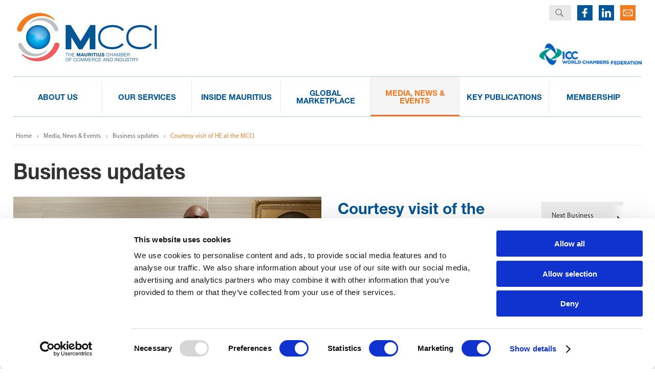

--- FILE ---
content_type: text/html; charset=utf-8
request_url: https://www.mcci.org/en/media-news-events/business-updates/courtesy-visit-of-he-at-the-mcci/
body_size: 11658
content:

<!DOCTYPE html>
<html xmlns:umbraco="http://umbraco.org">
<head>
	
<meta charset="UTF-8" />
<meta http-equiv="X-UA-Compatible" content="IE=edge,chrome=1"> 
<meta name="apple-mobile-web-app-capable" content="yes">
<meta content="yes" name="apple-touch-fullscreen" />
<meta name="apple-mobile-web-app-status-bar-style" content="black" />
<meta name="viewport" content="initial-scale=1.0,minimum-scale=1.0,maximum-scale=1.0,width=device-width,height=device-height,target-densitydpi=device-dpi,user-scalable=non" />	

<title>Courtesy visit of HE at the MCCI - Mauritius Chamber of Commerce and Industry – MCCI </title>


<meta name="Keywords" content="Mauritius, Chamber of Commerce and Industry, MCCI, Business, Trade, Economy, statistics, Customs duties, Tax, Legal, Arbitration, Mediation, Ellipro, barcode, training, import, export" />
<meta name="Description" content="The Mauritius Chamber of Commerce and Industry serves and promotes the interest of the business community. The MCCI is a dynamic actor in the socio-economic development of Mauritius and offers professional services for business operations, trade, import, export, economic perspectives, tax refund, arbitration, mediation and networking." />
<meta name="Author" content="" />
<meta name="ROBOT" content="index,follow" />
<meta name="revisit-after" content="7" />
<meta name="Copyright" content="" />
<meta name="rating" content="General" />
<meta name="language" content="en" /> 	
	
	
<link rel="preconnect" href="https://fonts.googleapis.com">
<link rel="preconnect" href="https://fonts.gstatic.com" crossorigin>
<link href="https://fonts.googleapis.com/css2?family=Roboto:ital,wght@0,100;0,300;0,400;0,500;0,700;0,900;1,100;1,300;1,400;1,500;1,700;1,900&display=swap" rel="stylesheet">

	<link rel="shortcut icon" href="/favicon.ico">
	<link rel="stylesheet" type="text/css" href="/css/style220316.css">
	<link rel="stylesheet" type="text/css" href="/css/layouts.css">
	<link rel="stylesheet" type="text/css" href="/css/media.css">
	<link rel="stylesheet" href="/css/component.css">
	<link rel="stylesheet" type="text/css" href="/css/jquery.bxslider.css">
	<link rel="stylesheet" type="text/css" href="/css/logo.css">

<!--[if lt IE 9]>
<script type="text/javascript" src="/js/html5shiv.js"></script>
<![endif]-->
<script id="Cookiebot" src="https://consent.cookiebot.com/uc.js" data-cbid="d6e3b550-4cab-4f1b-b8f8-cf9ea233b373" data-blockingmode="auto" type="text/javascript"></script>
<script type="text/javascript" src="/scripts/jquery.js"></script>

<script type="text/javascript" src="/scripts/modernizr.custom.js"></script>	
	
	<link rel="stylesheet" href="https://cdn.jsdelivr.net/gh/fancyapps/fancybox@3.5.7/dist/jquery.fancybox.min.css">
    <script src="https://cdn.jsdelivr.net/gh/fancyapps/fancybox@3.5.7/dist/jquery.fancybox.min.js"></script>
	<script type="text/javascript">
		$('[data-fancybox]').fancybox({
			"autoPlay"    : true,
        });
		
		if(window.location.hash == '#emailing') {
			function autoClick() { 
				document.getElementById('play-business-video').click();
			}
		}
	</script>
	
    <script>	
	$(document).ready(function () {
		$(window).scroll(function () {
		if ($(this).scrollTop() > 120) {$('.scrollup').fadeIn();} else {$('.scrollup').fadeOut();}});		
		$('.scrollup').click(function () {$("html, body").animate({scrollTop: 0}, 600);return false;});
	});
		
		
	</script>	
	 <script type="text/javascript"> <!--
    function UnCryptMailto( s )
    {
        var n = 0;
        var r = "";
        for( var i = 0; i < s.length; i++)
        {
            n = s.charCodeAt( i );
            if( n >= 8364 )
            {
                n = 128;
            }
            r += String.fromCharCode( n - 1 );
        }
        return r;
    }

    function linkTo_UnCryptMailto( s )
    {
        location.href=UnCryptMailto( s );
    }
    // --> </script>
<script type="text/javascript">
_linkedin_data_partner_id = "404562";
</script><script type="text/javascript">
(function(){var s = document.getElementsByTagName("script")[0];
var b = document.createElement("script");
b.type = "text/javascript";b.async = true;
b.src = "https://snap.licdn.com/li.lms-analytics/insight.min.js";
s.parentNode.insertBefore(b, s);})();
</script>
<noscript>
<img height="1" width="1" style="display:none;" alt="" src="https://dc.ads.linkedin.com/collect/?pid=404562&fmt=gif" />
</noscript>
							<!-- Facebook Pixel Code -->
				<script>
				  !function(f,b,e,v,n,t,s)
				  {if(f.fbq)return;n=f.fbq=function(){n.callMethod?
				  n.callMethod.apply(n,arguments):n.queue.push(arguments)};
				  if(!f._fbq)f._fbq=n;n.push=n;n.loaded=!0;n.version='2.0';
				  n.queue=[];t=b.createElement(e);t.async=!0;
				  t.src=v;s=b.getElementsByTagName(e)[0];
				  s.parentNode.insertBefore(t,s)}(window, document,'script',
				  'https://connect.facebook.net/en_US/fbevents.js');
				  fbq('init', '208053733159051');
				  fbq('track', 'PageView');
				</script>
				<noscript><img height="1" width="1" style="display:none"
				  src="https://www.facebook.com/tr?id=208053733159051&ev=PageView&noscript=1"
				/></noscript>
				<!-- End Facebook Pixel Code -->

	
	
	<meta name="google-site-verification" content="_kQpfdafgCb1XRUW7ucWRE1px_G6NnAAoCKzYj_GmzM" />

</head>

<!--<body onLoad="autoClick();">-->
<body>
	
<div class="wrapper">
	<div class="container">
		<a href="#" class="scrollup"></a>
    <!-- Header -->
        <header>
			<div class="logo"><a href="/"><img src="/images/logo.jpg" width="297" height="116" alt="MCCI" /></a></div>
			
			<a href="/"><span class="logo170"></span></a>
			

      <div class="header_nav menu-mcci">
        <div class="contact_top"><a href="/en/contact/"></a></div>
        <div class="in-top"><a href="https://www.linkedin.com/company/the-mcci/" target="_blank"></a></div>
        <div class="fb-top"><a href="https://www.facebook.com/mauritiuschamberofcommerceandindustry" target="_blank"></a></div>


        <!-- search -->
          <div class="search_container">
            <div id="header-search">
              <form method="get" action="/en/search">
                <input type="search" name="q" value="" onfocus="this.value=''" class="text_input">
              </form>
            </div>
          </div>
        <!-- end search -->

      <div class="icc">
        <a href="http://www.iccwbo.org/about-icc/organization/world-chambers-federation/ " target="_blank"><img src="/images/logo-icc.png" alt="" /></a>
      </div> 
      </div>

      

     

        </header>
        <!-- Header -->
        <!-- Menu -->
        <nav class="new-menu">
            <ul>
				 <li class="layer1 ">
						 <a class="main-link" href="/en/about-us/our-institution/our-history/"><span>About Us</span></a>
					
						   <div class="sub-menu">
                    <ul>
							   
										 <li>
													 <a class="second-link" href="/en/about-us/our-institution/our-history/" aria-haspopup="true">Our Institution</a>
										
										
											   <div class="third-menu">
													  <ul>
																<li><a href="/en/about-us/our-institution/our-history/">Our History</a></li>
																<li><a href="/en/about-us/our-institution/rules-of-mcci/">Rules of MCCI</a></li>
																<li><a href="/en/about-us/our-institution/functions/">Functions</a></li>
																<li><a href="/en/about-us/our-institution/list-of-past-presidents/">List of Past Presidents</a></li>
													  </ul>
													</div>
							 
							 </li>
										 <li>
													 <a class="second-link" href="/en/about-us/our-people/council/" aria-haspopup="true">Our People</a>
										
										
											   <div class="third-menu">
													  <ul>
																<li><a href="/en/about-us/our-people/council/">Council</a></li>
																<li><a href="/en/about-us/our-people/secretariat/">Secretariat</a></li>
																<li><a href="/en/about-us/our-people/careers/">Careers</a></li>
													  </ul>
													</div>
							 
							 </li>
										 <li>
													 <a class="second-link" href="/en/about-us/our-publications/annual-reports/" aria-haspopup="true">Our Publications</a>
										
										
											   <div class="third-menu">
													  <ul>
																<li><a href="/en/about-us/our-publications/annual-reports/">Annual Reports</a></li>
																<li><a href="/en/about-us/our-publications/mcci-150-ans-dhistoire/">MCCI 150 ans d&#39;histoire</a></li>
																<li><a href="/en/about-us/our-publications/tribute/">Tribute</a></li>
																<li><a href="/en/about-us/our-publications/obituary-of-dr-yousouf-isma&#235;l/">Obituary of Dr. Yousouf&#160;Isma&#235;l</a></li>
													  </ul>
													</div>
							 
							 </li>
									
									
								</ul>
									</div>
				</li>
				 <li class="layer1 ">
						 <a class="main-link" href="/en/our-services/trade-tools/trade-statistics/"><span>Our Services</span></a>
					
						   <div class="sub-menu">
                    <ul>
							   
										 <li>
													 <a class="second-link" href="/en/our-services/trade-tools/trade-statistics/" aria-haspopup="true">Trade Tools</a>
										
										
											   <div class="third-menu">
													  <ul>
																<li><a href="/en/our-services/trade-tools/trade-statistics/">Trade Statistics</a></li>
																<li><a href="/en/our-services/trade-tools/toam/">TOAM</a></li>
																<li><a href="/en/our-services/trade-tools/other-trade-tools/">Other Trade Tools</a></li>
													  </ul>
													</div>
							 
							 </li>
										 <li>
													 <a class="second-link" href="/en/our-services/gs1-mauritius/products-and-services/" aria-haspopup="true">GS1 Mauritius</a>
										
										
											   <div class="third-menu">
													  <ul>
																<li><a href="/en/our-services/gs1-mauritius/products-and-services/">Products and Services</a></li>
													  </ul>
													</div>
							 
							 </li>
										 <li>
													<a class="second-link" href="/en/our-services/mcci-technology-transfer-platform/" aria-haspopup="true">MCCI Technology Transfer Platform</a>
										
										
											   <div class="third-menu">
													  <ul>
													  </ul>
													</div>
							 
							 </li>
										 <li>
													 <a class="second-link" href="/en/our-services/tax-free-shopping/tax-refund/" aria-haspopup="true">Tax Free Shopping</a>
										
										
											   <div class="third-menu">
													  <ul>
																<li><a href="/en/our-services/tax-free-shopping/tax-refund/">Tax Refund</a></li>
																	 <li><a href="https://www.taxfreeshopping.mu/en" target="_blank">MCCI Digital Platform</a></li>
																	 <li><a href="https://www.taxfreeshopping.mu/en/ecommerce" target="_blank">eCommerce Solution</a></li>
													  </ul>
													</div>
							 
							 </li>
										 <li>
													<a class="second-link" href="/en/our-services/mcci-arbitration-and-mediation-center/" aria-haspopup="true">MCCI Arbitration and Mediation Center</a>
										
										
							 
							 </li>
										 <li>
													 <a class="second-link" href="/en/our-services/business-resources/certificate-of-origin/" aria-haspopup="true">Business Resources</a>
										
										
											   <div class="third-menu">
													  <ul>
																<li><a href="/en/our-services/business-resources/certificate-of-origin/">Certificate of Origin</a></li>
																<li><a href="/en/our-services/business-resources/ata-carnet/">ATA Carnet</a></li>
																 <li><a href="/en/our-services/business-resources/mcci-sme-marketplace/about-sme-marketplace/">MCCI SME Marketplace</a></li>
																<li><a href="/en/our-services/business-resources/chamber-trust/">Chamber Trust</a></li>
																<li><a href="/en/our-services/business-resources/exemption-justificative/">Exemption Justificative</a></li>
													  </ul>
													</div>
							 
							 </li>
									
									
								</ul>
									</div>
				</li>
				 <li class="layer1 ">
						 <a class="main-link" href="/en/inside-mauritius/doing-business/start-a-business/choice-of-business-structure/"><span>Inside Mauritius</span></a>
					
						   <div class="sub-menu">
                    <ul>
							   
										 <li>
													 <a class="second-link" href="#" aria-haspopup="true">Doing Business</a>
										
										
											   <div class="third-menu">
													  <ul>
																<li><a href="/en/inside-mauritius/doing-business/mauritius-in-figures/">Mauritius in Figures</a></li>
																 <li><a href="/en/inside-mauritius/doing-business/start-a-business/choice-of-business-structure/">Start a Business</a></li>
																<li><a href="/en/inside-mauritius/doing-business/world-bank-doing-business-indicators/">World Bank Doing Business Indicators</a></li>
													  </ul>
													</div>
							 
							 </li>
										 <li>
													 <a class="second-link" href="/en/inside-mauritius/incentives-schemes/freight-subsidy-scheme-to-africa/" aria-haspopup="true">Incentives &amp; Schemes</a>
										
										
											   <div class="third-menu">
													  <ul>
													  </ul>
													</div>
							 
							 </li>
										 <li>
													 <a class="second-link" href="/en/inside-mauritius/imports-exports/guide-to-import/" aria-haspopup="true">Imports &amp; Exports</a>
										
										
											   <div class="third-menu">
													  <ul>
																<li><a href="/en/inside-mauritius/imports-exports/guide-to-import/">Guide to Import</a></li>
																<li><a href="/en/inside-mauritius/imports-exports/guide-to-export/">Guide to Export</a></li>
																<li><a href="/en/inside-mauritius/imports-exports/procedures-documents/">Procedures &amp; Documents</a></li>
																<li><a href="/en/inside-mauritius/imports-exports/certificates-of-origin/">Certificates of Origin</a></li>
																<li><a href="/en/inside-mauritius/imports-exports/incoterms-and-international-terms-of-payment/">Incoterms and International Terms of Payment</a></li>
													  </ul>
													</div>
							 
							 </li>
										 <li>
													<a class="second-link" href="/en/inside-mauritius/legislations/" aria-haspopup="true">Legislations</a>
										
										
							 
							 </li>
									
									
								</ul>
									</div>
				</li>
				 <li class="menu ">
						 <a class="main-link" href="/en/global-marketplace/regional-international-network/"><span>Global Marketplace</span></a>
					
                    <ul class="dropmenu">
										 <li class="sub_menu">
													<a class="second-link" href="/en/global-marketplace/regional-international-network/" aria-haspopup="true">Regional &amp; International Network</a>
										
							 
							 </li>
										 <li class="sub_menu">
													 <a class="second-link" href="/en/global-marketplace/trade-agreements/agoa/" aria-haspopup="true">Trade Agreements</a>
										
							 
							 </li>
										 <li class="sub_menu">
													<a class="second-link" href="/en/global-marketplace/partnering-with-other-international-organizations/" aria-haspopup="true">Partnering with other International Organizations</a>
										
							 
							 </li>
									
									
								</ul>
				</li>
				 <li class="menu current">
						  <a class="main-link" href="/en/media-news-events/"><span>Media, News &amp; Events</span></a>
					
				</li>
				 <li class="menu ">
						  <a class="main-link" href="/en/key-publications/"><span>Key Publications</span></a>
					
				</li>
				 <li class="menu ">
						 <a class="main-link" href="/en/membership/why-join-the-mcci/"><span>Membership</span></a>
					
                    <ul class="dropmenu">
										 <li class="sub_menu">
													<a class="second-link" href="/en/membership/why-join-the-mcci/" aria-haspopup="true">Why join the MCCI?</a>
										
							 
							 </li>
										 <li class="sub_menu">
													<a class="second-link" href="/en/membership/members-directory/" aria-haspopup="true">Members Directory</a>
										
							 
							 </li>
									
									
								</ul>
				</li>
</ul>
        </nav>
   <div id="dl-menu" class="dl-menuwrapper">
	 <button class="dl-trigger">Open Menu</button>
 		<ul class="dl-menu">
		
		<li class="menu">
            <a href="/en/media-news-events">News & Events</a>
        </li>

        <li class="menu">
            <a href="">Our Services</a>
            <ul class="dl-submenu">
                <li class="asa">
                    <a href="https://www.taxfreeshopping.mu/en/tax-free" target="_blank">Tax Free Shopping</a>
                </li>

                <li class="asa">
                    <a href="https://www.gs1mu.org/get-a-barcode/getting-started" target="_blank">GS1 Mauritius</a>
                </li>
					
				<li class="asa">
                    <a href="https://marc.mu/" target="_blank">MARC</a>
                </li>

                <li class="asa">
                    <a href="/en/our-services/business-resources/certificate-of-origin">Certificate of Origin</a>
                </li>

                <li class="asa">
                    <a href="/en/our-services/business-resources/ata-carnet">ATA Carnet</a>
                </li>

                <li class="asa">
                    <a href="">Business Facilitation</a>
                    <ul class="dl-submenu">
                        <li><a href="/en/contact/">Contact your representative</a></li>
                    </ul>
                </li>
            </ul>
        </li>

        <li class="menu">
            <a href="">Trade</a>
            <ul class="dl-submenu">
                <li class="asa">
                    <a href="https://mobile.tradeobstacles.org/" target="_blank">TOAM</a>
                </li>

                <li class="asa">
                    <a href="/en/our-services/trade-tools/other-trade-tools/">Trade platform</a>
                </li>               
            </ul>
        </li>

        <li class="menu">
            <a href="/en/media-news-events/">Membership</a>
            <ul class="dl-submenu">
                <li class="asa">
                    <a href="/en/membership/membership-form">Become a member</a>
                </li>              
            </ul>
        </li>
					
					
        

        <!--<li class="menu members_login"><a href="/en/members-login/"><span class="m_login">MEMBERS LOGIN</span></a></li>-->

        <li class="menu search">
            <div class="search_container_mobile">
                <div id="header-search">
                    <form method="get" action="/en/search">
                        <input type="search" name="q" value="" onfocus="this.value=''" class="text_input">
                    </form>
                </div>
            </div>
        </li>
    </ul>
	   
   </div>		
        <!-- Menu -->
		
		


	<section class="inner_page clearfix">
		<div class="business_content"> 
			
		 <div class="breadcrums">
				<ul class="breadcrumb">
	<li><a href="/">Home</a></li>
		<li><img src="/images/breadcrumb_icn.png" alt="" /></li>
        
			    <li><a href="/en/media-news-events/">Media, News &amp; Events</a></li>
				<li><img src="/images/breadcrumb_icn.png" alt="" /></li>
				 <li><a href="/en/media-news-events/all-business-updates/">Business updates</a></li>
				<li><img src="/images/breadcrumb_icn.png" alt="" /></li>

        
        <li class="active">Courtesy visit of HE at the MCCI</li>
    </ul>
	     </div>
					
		<h1>Business updates</h1>
	<div class="block_top">
		<div class="image_update">
					<img src='/media/270641/dscn2206.jpg?crop=0.23024498065942092,0.25923879303875547,0.19414256769202673,0.29705994214881876&amp;cropmode=percentage&amp;width=640&amp;height=370&amp;rnd=132405774020000000' alt="Courtesy visit of HE at the MCCI"/>
		</div>
			
		<div class="block_title">
			<h2>Courtesy visit of the Consul-General of Ghana at the MCCI</h2>
			
			<span class="update_cat">Cooperation</span>
				
			<span class="updates">30 Jul 2020</span><br/>
				
			<div class="sharer_inner share_top">
				<div class="sharer_container">
					<ul>
						<li><a href="https://www.facebook.com/sharer.php?u=https://www.mcci.org//en/media-news-events/business-updates/courtesy-visit-of-he-at-the-mcci/" target="_blank" onclick="window.open(this.href,'child','height=200,width=500'); return false;"><img src="/images/icn/fb.jpg" ></a></li>
						<li><a href="https://twitter.com/share?url=/en/media-news-events/business-updates/courtesy-visit-of-he-at-the-mcci/&amp;text=Courtesy visit of HE at the MCCI" target="_blank"><img src="/images/icn/twitter.jpg" ></a></li>
						
						<li><a href="https://www.linkedin.com/shareArticle?mini=true&url=https://www.mcci.org//en/media-news-events/business-updates/courtesy-visit-of-he-at-the-mcci/&title=Courtesy visit of HE at the MCCI=&summary=&source=" target="_blank"><img src="/images/icn/icn_linked.jpg" ></a></li>
					</ul>
				</div>
			</div>
		</div>
					
		<div class="block_nav">
					<a href="/en/media-news-events/business-updates/national-study-on-e-commerce/" class="next_update">Next Business Update</a>
					<a href="/en/media-news-events/business-updates/visite-dadieu-de-lambassadeur-de-france/" class="previous_update">Previous Business Update</a>

		</div>
	</div>
	<div class="update_description">
		<p><p>The Consul General of the Republic of Ghana, Dr Robert Afriyie, paid a courtesy call on the Secretary General of the MCCI, Dr Yousouf Isma<span>ë</span>l, yesterday 29th July 2020, at the seat of the institution in Port Louis.</p>
<p> </p>
<p>Discussions focused on the ways and means of enhancing bilateral relations between Mauritius and Ghana, <span>even more so during this crisis situation. Both parties agreed that </span>the two countries have many areas of mutual interest whereby they can deepen cooperation and also evoked the possibility of collaboration in the field of industry, commerce and investment.</p>
<p> </p>
<p><em>Legend: The Secretary General of the MCCI, Dr Yousouf Ismaël, presenting the special commemorative cover issued on the occasion of the 170th Anniversary of the MCCI, this year, to the Consul General of the Republic of Ghana, Dr Robert Afriyie.</em></p></p>
	</div>
	<div class="block_nav_mob">
		<div class="sharer_inner">
			<div class="sharer_container">
				<ul>
					<li><a href="http://www.facebook.com/sharer.php?u=https://www.mcci.org//en/media-news-events/business-updates/courtesy-visit-of-he-at-the-mcci/" target="_blank" onclick="window.open(this.href,'child','height=200,width=500'); return false;"><img src="/images/icn/fb.jpg" ></a></li>
					<li><a href="http://twitter.com/share?url=/en/media-news-events/business-updates/courtesy-visit-of-he-at-the-mcci/&amp;text=Courtesy visit of HE at the MCCI" target="_blank"><img src="/images/icn/twitter.jpg" ></a></li>
					
					<li><a href="https://www.linkedin.com/shareArticle?mini=true&url=https://www.mcci.org//en/media-news-events/business-updates/courtesy-visit-of-he-at-the-mcci/&title=Courtesy visit of HE at the MCCI&summary=&source=" target="_blank"><img src="/images/icn/icn_linked.jpg" ></a></li>
				</ul>
			</div>
		</div>
				
				<a href="/en/media-news-events/business-updates/national-study-on-e-commerce/" class="next_update">Next Business Update</a>
				<a href="/en/media-news-events/business-updates/visite-dadieu-de-lambassadeur-de-france/" class="previous_update">Previous Business Update</a>

	</div>
	<div class="back"><a class="backbutton" href="/en/media-news-events/all-business-updates/">View all Business Updates</a></div>
			
		</div>	
		
	</section>
 
    
    </div>
		
  <!-- Insert default "Content" markup here -->
  
 
	<footer>
		<div class="footer_inner footer-mcci">
    	<!-- <div class="footer_nav">
        	   <ul>
            	<li>
                	<h4>About Us</h4>
                   
           
				
						 <ul >
										 <li class="sub_menu">
													 <a href="/en/about-us/our-institution/our-history/">Our Institution</a>
							 
									</li>
										 <li class="sub_menu">
													 <a href="/en/about-us/our-people/council/">Our People</a>
							 
									</li>
										 <li class="sub_menu">
													 <a href="/en/about-us/our-publications/annual-reports/">Our Publications</a>
							 
									</li>
								</ul>
				</li>
	<li>
                	<h4>Our Services</h4>
                   
           
				
						 <ul >
										 <li class="sub_menu">
													 <a href="/en/our-services/trade-tools/trade-statistics/">Trade Tools</a>
							 
									</li>
										 <li class="sub_menu">
													 <a href="/en/our-services/gs1-mauritius/products-and-services/">GS1 Mauritius</a>
							 
									</li>
										 <li class="sub_menu">
													<a href="/en/our-services/mcci-technology-transfer-platform/">MCCI Technology Transfer Platform</a>
							 
									</li>
										 <li class="sub_menu">
													 <a href="/en/our-services/tax-free-shopping/tax-refund/">Tax Free Shopping</a>
							 
									</li>
										 <li class="sub_menu">
													<a href="/en/our-services/mcci-arbitration-and-mediation-center/">MCCI Arbitration and Mediation Center</a>
							 
									</li>
										 <li class="sub_menu">
													 <a href="/en/our-services/business-resources/certificate-of-origin/">Business Resources</a>
							 
									</li>
								</ul>
				</li>
	<li>
                	<h4>Inside Mauritius</h4>
                   
           
				
						 <ul >
										 <li class="sub_menu">
													 <a href="#">Doing Business</a>
							 
									</li>
										 <li class="sub_menu">
													 <a href="/en/inside-mauritius/incentives-schemes/freight-subsidy-scheme-to-africa/">Incentives &amp; Schemes</a>
							 
									</li>
										 <li class="sub_menu">
													 <a href="/en/inside-mauritius/imports-exports/guide-to-import/">Imports &amp; Exports</a>
							 
									</li>
										 <li class="sub_menu">
													<a href="/en/inside-mauritius/legislations/">Legislations</a>
							 
									</li>
								</ul>
				</li>
	<li>
                	<h4>Global Marketplace</h4>
                   
           
				
						 <ul >
										 <li class="sub_menu">
													<a href="/en/global-marketplace/regional-international-network/">Regional &amp; International Network</a>
							 
									</li>
										 <li class="sub_menu">
													 <a href="/en/global-marketplace/trade-agreements/agoa/">Trade Agreements</a>
							 
									</li>
										 <li class="sub_menu">
													<a href="/en/global-marketplace/partnering-with-other-international-organizations/">Partnering with other International Organizations</a>
							 
									</li>
								</ul>
				</li>
	<li>
                	<h4>Media, News &amp; Events</h4>
                   
           
				
						 <ul >
								</ul>
				</li>
	<li>
                	<h4>Key Publications</h4>
                   
           
				
						 <ul >
								</ul>
				</li>
	<li>
                	<h4>Membership</h4>
                   
           
				
						 <ul >
										 <li class="sub_menu">
													<a href="/en/membership/why-join-the-mcci/">Why join the MCCI?</a>
							 
									</li>
										 <li class="sub_menu">
													<a href="/en/membership/members-directory/">Members Directory</a>
							 
									</li>
								</ul>
				</li>
            </ul>
      </div> -->
       <div class="footer_details">
            <div class="c"></div>
       		<div class="footer_details_left">
            <div class="cnTitle">MCCI</div>
            <div class="sub-title">The Mauritius Chamber of Commerce and Industry</div>
                <ul>
                  <li class="map"><a href="/en/contact/">2nd Floor, Anglo-Mauritius House, 6, Adolphe de Plevitz Street, Port Louis</a></li>
                	<li class="phone"><a>(230) 203 48 30</a></li>
                  <li class="fax"><a>(230) 208 00 76</a></li>
                </ul>
            </div>
            <div class="footer_details_center">
              <div class="cnImg"><img src="/images/map-mcci.jpg"></div>
            </div>

		   <div class="footer_details_right">
       <!--  <a href="http://www.iccwbo.org/about-icc/organization/world-chambers-federation/ " target="_blank"><img src="/images/icc.png" alt="" /></a> -->
         <div class="ql">
          <div class="title">Quick Links</div>
          <ul>
          	<li><a href="/en/membership/why-join-the-mcci/">Why join the MCCI?</a></li>
            <li><a href="/en/membership/members-directory/">Members Directory</a></li>
            <li><a href="/en/inside-mauritius/doing-business/world-bank-doing-business-indicators/starting-a-business/">Start a Business</a></li>
            <li><a href="/en/key-publications/">Key Publications</a></li>
          </ul>
           
         </div>
      </div>
		   	 
	      <div class="header_nav menu-mcci dektoplogomenu">
       
        <div class="in-top"><a href="https://www.linkedin.com/company/the-mcci/" target="_blank"></a></div>
        <div class="fb-top"><a href="https://www.facebook.com/mauritiuschamberofcommerceandindustry" target="_blank"></a></div>


      

      <div class="icc">
        <a href="http://www.iccwbo.org/about-icc/organization/world-chambers-federation/ " target="_blank"><img src="/images/logo-icc.png" alt="" /></a>
      </div> 
      </div>
		 
		   
       </div>
       <div class="footer_links">
       		<div class="footer_links_wrap">
            	<ul>
                	<li><a href="/en/sitemap/">Sitemap</a></li>
                    <li><a href="/en/disclaimer/">Disclaimer </a></li>
                    <li><a href="/en/privacy-policy/"> Privacy Policy  </a></li>
					<!--li><a href="/media/356386/mcci_cookie_policy.pdf" target="_blank"> Cookie Policy  </a></li-->
                    <!--li><a href="/en/useful-links/">Useful Links   </a></li-->
                    
                </ul>
            </div>
            <div class="footer_rights">
            	<p class="left_text">© 2015 - 2026 The MCCI. All rights reserved.</p>
				<p class="right_text">Designed by <a href="http://www.frci.net/eservices" target="_blank">FRCI eServices Ltd.</a></p>
            </div>
       </div>
     </div>		
    </footer> 
 
  </div>
	<!--
<script id="CookieDeclaration" src="https://consent.cookiebot.com/d6e3b550-4cab-4f1b-b8f8-cf9ea233b373/cd.js"  type="text/javascript" async></script>
-->	
<script type="text/javascript" src="/scripts/jquery.dlmenu.js"></script>
<!--<script type="text/javascript" src="/scripts/security.js"></script>-->
	<script>
			$(function() {
				$( '#dl-menu' ).dlmenu({
					animationClasses : { classin : 'dl-animate-in-5', classout : 'dl-animate-out-5' }
				});
			});
		</script>
	<script type="text/javascript" src="/scripts/scrolltofixed-min.js"></script>
	<script type="text/javascript">
		$(window).load(function(){
			$(document).ready(function() {
				$('nav').scrollToFixed();
			});
		});
	</script> 
	<!-- Google tag (gtag.js) -->
<script async src="https://www.googletagmanager.com/gtag/js?id=G-HYR7BH262P"></script>
<script>
  window.dataLayer = window.dataLayer || [];
  function gtag(){dataLayer.push(arguments);}
  gtag('js', new Date());

  gtag('config', 'G-HYR7BH262P');
</script>
	
	<script type="application/javascript" src="/scripts/rpie.js"></script>
	<script type="text/javascript" src="/scripts/circles.js"></script>
	<script type="text/javascript" src="/scripts/main.js"></script>
	<script>
        var a = 0;
        $(window).scroll(function() {
            var oTop = $('.mauritius-bloc').offset().top - window.innerHeight;
            if (a == 0 && $(window).scrollTop() > oTop) {
				var bar = new ProgressBar.Circle(container, {
					strokeWidth: 10,
					easing: 'easeOut',
					duration: 2000,
					color: '#01589f',
					trailColor: '#01589f1a',
					trailWidth: 10,
					svgStyle: null
				});
				bar.animate(0.59);
				
                $('.count').each(function() {
                    var $this = $(this),
                    countTo = $this.attr('data-count');
                    $({
                        countNum: $this.text()
                    }).animate({
                        countNum: countTo
                    },
        
                    {
                        duration: 2000,
                        easing: 'swing',
                        step: function() {
                            $this.text(Math.floor(this.countNum));
                        },
                        complete: function() {
                            $this.text(this.countNum);
                        }
        
                    });
                });
                a = 1;
            }
        });

        var b = 0;
        $(window).scroll(function() {
            var oTop = $('.bar-chart-bloc').offset().top - window.innerHeight;
            if (b == 0 && $(window).scrollTop() > oTop) {
                $('.count').each(function() {
                    var $this = $(this),
                    countTo = $this.attr('data-counts');
                    $({
                        countNum: $this.text()
                    }).animate({
                        countNum: countTo
                    },
        
                    {
                        duration: 2000,
                        easing: 'swing',
                        step: function() {
                            $this.text(Math.floor(this.countNum));
                        },
                        complete: function() {
                            $this.text(this.countNum);
                        }
        
                    });
                });
                b = 1;
            }
        });

        var c = 0;
        $(window).scroll(function() {
            var oTop = $('.age-bloc').offset().top - window.innerHeight;
            if (c == 0 && $(window).scrollTop() > oTop) {
				generatePieGraph('myCanvas', obj);
				
                $('.count').each(function() {
                    var $this = $(this),
                    countTo = $this.attr('data-counted');
                    $({
                        countNum: $this.text()
                    }).animate({
                        countNum: countTo
                    },

                    {
                        duration: 2000,
                        easing: 'swing',
                        step: function() {
                            $this.text(Math.floor(this.countNum));
                        },
                        complete: function() {
                            $this.text(this.countNum);
                        }

                    });
                });
                c = 1;
            }
        });
    </script>

    <script type="text/javascript">
        var obj =   {
						values: [16.6, 70.8, 12.6],
						colors: ['#f27002', '#07babe', '#ffb423'],
						animation: true, // Takes boolean value & default behavious is false
						animationSpeed: 1, // Time in miliisecond & default animation speed is 20ms
						fillTextData: true, // Takes boolean value & text is not generate by default 
						fillTextColor: '#fff', // For Text colour & default colour is #fff (White)
						fillTextAlign: 1.30, // for alignment of inner text position i.e. higher values gives closer view to center & default text alignment is 1.85 i.e closer to center
						fillTextPosition: 'inner', // 'horizontal' or 'vertical' or 'inner' & default text position is 'horizontal' position i.e. outside the canvas
						doughnutHoleSize: 50, // Percentage of doughnut size within the canvas & default doughnut size is null
						doughnutHoleColor: '#fff', // For doughnut colour & default colour is #fff (White)
						offset: 1, // Offeset between two segments & default value is null
						pie: 'normal', // if the pie graph is single stroke then we will add the object key as "stroke" & default is normal as simple as pie graph
						isStrokePie: { 
							stroke: 20, // Define the stroke of pie graph. It takes number value & default value is 20
							overlayStroke: true, // Define the background stroke within pie graph. It takes boolean value & default value is false
							overlayStrokeColor: '#eee', // Define the background stroke colour within pie graph & default value is #eee (Grey)
							strokeStartEndPoints: 'Yes', // Define the start and end point of pie graph & default value is No
							strokeAnimation: true, // Used for animation. It takes boolean value & default value is true
							strokeAnimationSpeed: 40, // Used for animation speed in miliisecond. It takes number & default value is 20ms
							fontSize: '60px', // Used to define text font size & default value is 60px
							textAlignement: 'center', // Used for position of text within the pie graph & default value is 'center'
							fontFamily: 'Arial', // Define the text font family & the default value is 'Arial'
							fontWeight: 'bold' //  Define the font weight of the text & the default value is 'bold'
						}
				    };

                    
    </script>

    <script type="text/javascript">
        //animation fadeInLeft
        const imagesL = document.querySelectorAll('.slideL');
            observer = new IntersectionObserver((entries) => {
                entries.forEach(entry => {
                    if(entry.intersectionRatio > 0) {
                        entry.target.style.animation = `slideL 1.3s ${entry.target.dataset.delay} forwards ease-out`;
                    }
                    
                    // else {
                    //     entry.target.style.animation = 'none'
                    // }
                })
            })
            
            imagesL.forEach(imageL => {
                observer.observe(imageL)
            })
				
		//animation fadeInLeft
        const imagesLe = document.querySelectorAll('.slideLe');
            observer = new IntersectionObserver((entries) => {
                entries.forEach(entry => {
                    if(entry.intersectionRatio > 0) {
                        entry.target.style.animation = `slideLe 1.3s ${entry.target.dataset.delay} forwards ease-out`;
                    }
                    
                    // else {
                    //     entry.target.style.animation = 'none'
                    // }
                })
            })
            
            imagesLe.forEach(imageLe => {
                observer.observe(imageLe)
            })
	</script>

<script type="text/javascript">
_linkedin_partner_id = "404562";
window._linkedin_data_partner_ids = window._linkedin_data_partner_ids || [];
window._linkedin_data_partner_ids.push(_linkedin_partner_id);
</script><script type="text/javascript">
(function(){var s = document.getElementsByTagName("script")[0];
var b = document.createElement("script");
b.type = "text/javascript";b.async = true;
b.src = "https://snap.licdn.com/li.lms-analytics/insight.min.js";
s.parentNode.insertBefore(b, s);})();
</script>
<noscript>
<img height="1" width="1" style="display:none;" alt="" src="https://dc.ads.linkedin.com/collect/?pid=404562&fmt=gif" />
</noscript>
	
	<script type="text/javascript"> 
		document.addEventListener('DOMContentLoaded', function() {
  // Check if the user is on a mobile device
  if (window.innerWidth <= 768) {
    var tables = document.querySelectorAll('table');

    tables.forEach(function(table) {
      // Create a new div element
      var wrapper = document.createElement('div');
      
      // Add a class to the div
      wrapper.className = 'table-wrapper';

      // Apply styles to enable horizontal scrolling
      wrapper.style.overflowX = 'auto';
      wrapper.style.webkitOverflowScrolling = 'touch';

      // Insert the div before the table in the DOM
      table.parentNode.insertBefore(wrapper, table);

      // Move the table inside the div
      wrapper.appendChild(table);
    });
  }
});

	</script>


</body>
</html>

	



--- FILE ---
content_type: text/css
request_url: https://www.mcci.org/css/layouts.css
body_size: 14881
content:
@charset "utf-8";
/* CSS Document */
/* Author : Sharat Gujadhur */
* {margin:0;padding:0;}
/*Reset*/
html, body, div, span, h1, h2, h3, h4, h5, h6, p, a, em, font, img, strong, ul, li, fieldset, form, label, legend,table, tbody, tfoot, thead, tr, th, td {margin: 0;padding: 0;border: 0;outline: 0;vertical-align: baseline;background: transparent; -webkit-text-size-adjust: 100%; }
body {line-height: 1; font-family:Arial;}
ul,li {list-style: none;margin:0;padding:0}
/*Reset*/
@font-face{font-family:'HelveticaNeueLTStd-Cn';src:url('../fonts/HelveticaNeueLTStd-Cn.eot');src:url('../fonts/HelveticaNeueLTStd-Cn.eot?#iefix') format('embedded-opentype'),
url('../fonts/HelveticaNeueLTStd-Cn.woff') format('woff'),
url('../fonts/HelveticaNeueLTStd-Cn.ttf') format('truetype'),
url('../fonts/HelveticaNeueLTStd-Cn.svg#HelveticaNeueLTStd_Cn') format('svg');font-weight:normal;font-style:normal;}
@font-face{font-family:'HelveticaNeueLTStd-Bd';src:url('../fonts/HelveticaNeueLTStd-Bd.eot');src:url('../fonts/HelveticaNeueLTStd-Bd.eot?#iefix') format('embedded-opentype'),
url('../fonts/HelveticaNeueLTStd-Bd.woff') format('woff'),
url('../fonts/HelveticaNeueLTStd-Bd.ttf') format('truetype'),
url('../fonts/HelveticaNeueLTStd-Bd.svg#HelveticaNeueLTStd_Bd') format('svg');font-weight:normal;font-style:normal;}
@font-face{font-family:'MyriadProRegular';src:url('../fonts/MyriadPro-Regular.eot');src:url('../fonts/MyriadPro-Regular.eot?#iefix') format('embedded-opentype'),
url('../fonts/MyriadPro-Regular.woff') format('woff'),
url('../fonts/MyriadPro-Regular.ttf') format('truetype'),
url('../fonts/MyriadPro-Regular.svg#MyriadPro_Regular') format('svg');font-weight:normal;font-style:normal;}
.wrapper { width:100%; float:left; font-family:Myriad Pro; height:100%;} 
.container a {text-decoration:none;}
.container {width:96%; margin:0 auto; padding:10px 2% 6% 2%; max-width:1360px; position:relative; overflow:hidden; min-height: 100%;  }
.container:after { content: ""; display: block;}
.footer, .container:after {
  height: 400px; 
}
.wrapper section.main_content .block_media .block_brochure{ width:30%!important; padding:15px 1%!important; }

/* added */
.wrapper section.main_content .block_media.nb .block_brochure{ width:100%!important; padding:15px 0!important; margin-left: 0; min-height: unset; }

.wrapper section.main_content .block_media.nb .block_brochure .latest_brochure { padding-bottom: 10px; }

.wrapper section.main_content .block_media.nb .block_brochure h3 { padding: 10px; }

.wrapper section.main_content .block_media.nb .block_brochure .previous_brochures ul li { border-bottom: 0; width: auto; line-height: 24px; margin: 15.8px 0; }

.wrapper section.main_content .block_media.nb .block_brochure .previous_editions { position: relative; bottom: unset; margin-top: 20px; transform: translateX(-50%); left: 50%; }

.new-business-up p strong { color: #00a4e4; }

.block-slider2 video { width: 100%; display: block; }

.block-slider2 .photo__mob { width: 100%; display: none; }

/* End added */


/* Added Secretary */


.secretaire-bloc-title {
	width: 100%;
	position: relative;
    float: left;
}

.secretaire-bloc-title {
	color: #F2791F;
	font-family: 'MyriadProRegular';
    font-size: 16px;
}

.secretaire-bloc {
	width: 100%;
	position: relative;
	display: flex;
	flex-wrap: wrap;
	justify-content: space-between;
	margin: 50px 0;
    float: left;
}

.secretaire-bloc-image {
	width: 35%;
	position: relative;
}

.secretaire-bloc-image .photo {
	width: 100%;
	position: relative;
}

.secretaire-bloc-text {
	width: 60%;
	position: relative;
}

.secretaire-bloc-text .content {
	width: 100%;
	position: relative;
}
		
.secretaire-bloc-text .content p {
	font-size: 16px !important;
}

.secretaire-bloc-description {
	width: 100%;
	position: relative;
	float: left;
    padding-top: 20px;
}

.secretaire-bloc-description .secretaire-desc-name {
	font-size: 20px;
	padding-bottom: 10px;
}

.secretaire-bloc-description .secretaire-desc-job {
}


.secretariat_wrap .text_secretariat { 
	margin-right: 5px;
}


/* End added Secretary */

.business_content .update_description ul{float:left;width:100%;}
.business_content .update_description ul li {    float: left;
    margin: 5px 0;
    font-family: 'MyriadProRegular';
    font-size: 19px;
    line-height: 25px;
    background: url(../images/bulletblue.jpg) left 7px no-repeat;
    padding: 0 0 0 16px;
    width: 95%;}

.share_tit {
    font-size: 16px;
    margin-bottom: 30px;
    float: left;width:20%;
}
.cntt,.cnttt{float:left;width:100%;}
.cntt select {
    margin: -8px 0 0 0;
    background: #eeeeee;
    box-shadow: inset 0 1px 1px #f0f0f0;
    border-radius: 3px;
    padding: 3px 2px;
}
 .cnttt span{float:left;width:10%;}
.tradestats .block_hscode .cnttt select {   margin-right:15px;    min-width: 130px;
    background: #eeeeee;
    box-shadow: inset 0 1px 1px #f0f0f0;
    border-radius: 3px;
    padding: 3px 2px;}
	.btn_country .cntt{float:left;width:100%;}
	.block_keyword input[type="text"] {
    width: auto;
    min-width: 226px;
    font-family: 'MyriadProRegular';
    float: left;
    background: #eeeeee;
    border-radius: 3px;
    border: none;
    padding: 4px 10px;
    margin: -5px 0 0 12px;
}
.fromto{width:11%;float:left;}
.btn_country seelct{margin-left:0;}
.tradestats input[type='radio'] {
    width: 20px;
    height: 20px;
    float: left;
    margin: 3px 3px 0 0;
    -webkit-appearance: radio;
    box-shadow: none;
}
.block_keyword label{float:left;width:18%;}

.tradestats .btn_country label { float:left; margin-right:25px;}
.tradestats .btn_country input { float:left; margin:-2px 5px 0 0; width:20px; height:20px;}

.tradestats .btn_country input[type="radio"] {float:left; margin:-2px 5px 0 0;   background: #eeeeee; width:20px; height:20px;}
.block_keyword{float:left;width:100%;margin-top:2%;}
.block_hscode .cntt{margin-bottom:2%;}

/* Header*/
.container header { width:100%; float:left; margin-bottom:20px;  }
.container header .logo { width:297px; float:left; }
.container header .logo img { width:100%; height:auto;}
.container header .header_nav { float:right; position:relative; }
/* Search */
.search_container {width:auto;  margin: 0 12px 0 0; float:right; } 
#header-search { position:relative;	width:auto;  margin:0; float:right;}
/* reset webkit search input browser style */
input {	outline: none;}
input[type=search] {	-webkit-appearance: textfield;	-webkit-box-sizing: content-box;	font-family: inherit;	font-size: 100%;}
input::-webkit-search-decoration,input::-webkit-search-cancel-button {	display: none; /* remove the search and cancel icon */}
/* search input field */
input[type=search] {background:url(../images/icn/search.png) no-repeat 100% #F3F3F3; font-family:'MyriadProRegular';  font-size:18px; border: none;padding:0 0 0 35px;height:28px; -webkit-transition: all .5s;-moz-transition: all .5s;transition: all .5s;border:1px solid #e7e7e7; width:6px; cursor:pointer;    background-size: 45px; }
input[type=search]:focus {	width: 130px; padding-right:70px; background-color:#F3F3F3;	border-color: #F37A20;background:url(../images/icn/search.png) no-repeat 100% #F3F3F3;background-size: 45px;}
/* placeholder */
input:-moz-placeholder {	color: #999;}
input::-webkit-input-placeholder {	color: #999;}

.home_top_fb { width:53px; height:44px; float:right; margin: 0 12px 0 0;}
.home_top_fb a  { width: 49px; height:44px; background:url(../images/icn_fb_white.png) no-repeat center center  #3c5a99; padding: 15px 0 0 10px; display:block; transition: all 0.7s ease; }
.home_top_fb a:hover { background:url(../images/icn_fb.png) no-repeat center center  #F1F1F1; }

.home_top { width:53px; height:44px; float:right; margin: 0 12px 0 0;}
.home_top a  { width: 49px; height:44px; background:url(../images/icn/icn_home_white.png) no-repeat center center  #F47B21; padding: 15px 0 0 10px; display:block; transition: all 0.7s ease; }
.home_top a:hover { background:url(../images/icn/icn_home_orange.png) no-repeat center center  #F1F1F1; }
.login_top { width:220px; float:right;}
.login_top .member_login:hover { color:#F47B21; } 
.login_top .member_login:hover span.login {padding-right:15px; }
.login_top .member_login:hover span.members_area{ color:#F47B21; }
.member_login {width:165px; float:left; display:block;height: 59px; padding-left:50px; text-decoration:none; color:#ffffff; transition: all 0.7s ease;}
.member_login span.login {font-family:'HelveticaNeueLTStd-Cn'; font-size:16px;float:left; margin: 5px 0 0 15px;  padding-right:15px;}
.member_login span.members_area{ width:100%; float:left; margin: 12px 0 0 15px; font-family:Arial, Helvetica, sans-serif; font-size:13px; color:#F1F1F1; transition: all 0.7s ease; }
.login_top a.forget_password {font-family:Arial, Helvetica, sans-serif; font-size:10px; color:#CBCACB; float:left; margin:12px 20px 0 0; }
.login_top a.become_member {font-family:Arial, Helvetica, sans-serif; font-size:13px; color:#F2791F; float:right; margin:10px 10px 0 0;  }
/* Header*/
/* Menu*/
nav { width:100%; float:left; border-top:1px solid #B2CBDF; border-bottom:1px solid #B2CBDF; background:#ffffff; }
nav ul li.menu { width:14.2%; float:left; font-family:'HelveticaNeueLTStd-Bd'; height:74px; border-bottom:3px solid #ffffff; transition: all 0.7s ease; }
nav ul li.menu:hover { background:#F5F5F5; border-bottom:3px solid #666666; }
nav ul li.menu.current { background:#F5F5F5; border-bottom:3px solid #F2791F;  }
nav ul li.menu.current a {color:#F2791F; }
nav ul li.sep { width:1px; float:left;}
nav ul li.menu a  { color:#015697; font-size:15px; text-align:center; padding:26px 7px 12px 7px; display:block; transition: all 0.7s ease; height:40px; text-transform:uppercase;}
nav ul li.menu a:hover { color:#666666;}
nav ul li.menu ul.dropmenu { width:100%; float:left; z-index: 9999; position: relative; background:#E0E0DE; text-align:left; display:none; transition: all 0.7s ease; text-transform:none;  }
nav ul li.menu ul.dropmenu li.sub_menu { font-family:Arial, Helvetica, sans-serif; font-size:13px; color:#333333; float:left; width:88%; border-bottom:1px solid #C7C7C6; margin:0 6%; }
nav ul li.menu ul.dropmenu li.sub_menu:last-child { border-bottom:none; margin-bottom:15px;}
nav ul li.menu ul.dropmenu li.sub_menu a {color:#666666; text-align:left; padding:12px 0 6px 10px; font-size:15px; line-height:20px; height:auto; text-transform:none;  }
nav ul li.menu ul.dropmenu li.sub_menu a:hover {color:#333333; }
nav ul li.menu ul.dropmenu li.sub_menu ul { width:90%; float:left;}
nav ul li.menu ul.dropmenu li.sub_menu ul li.inner_menu { font-family:Arial, Helvetica, sans-serif; font-size:13px; color:#333333; float:left; width:100%;  border-bottom:1px solid #C7C7C6; border-top:1px solid #F9F9F9; background:url(../images/bullet_nav.png) no-repeat left 13px; margin-left:10px; text-transform:none;  }
nav ul li.menu ul.dropmenu li.sub_menu ul li.inner_menu:first-child { border-top:none;}
nav ul li.menu ul.dropmenu li.sub_menu ul li.inner_menu:last-child { border-bottom:none;}
nav ul li.menu ul.dropmenu li.sub_menu ul li.inner_menu a {color:#999999; text-align:left; padding:8px 0 8px 10px; font-size:13px; height:auto;  text-transform:none;   }
nav ul li.menu ul.dropmenu li.sub_menu ul li.inner_menu a:hover {color:#333333; }
nav ul li.menu:hover ul.dropmenu { display:block; transition: all 0.7s ease; } 
.bannertop{cursor:pointer;background: url(../images/gala/bandeau-delivery-desktop.jpg) left bottom no-repeat;height:113px;width:1359px;    margin-bottom: 15px;}
/* Menu*/
/* innerpage */
.wrapper section.inner_page { width:100%; float:left; margin:15px 0; font-family:'MyriadProRegular'; }
.wrapper section.inner_page .breadcrums { width:100%; padding:10px 0 6px 0; border-bottom:1px solid #EBEBEB; float:left; }
.wrapper section.inner_page h1 {font-family:'HelveticaNeueLTStd-Bd'; font-size:40px; color:#333333; margin:30px 0; float:left;   width: 100%; }
.wrapper section.inner_page .banner_container { position:relative;width:100%; float:left; margin:0 0 -3px 0; }
.wrapper section.inner_page .banner_container img { width:100%; height:auto;}
.wrapper section.inner_page .content_inner { width:100%; float:left;}
.wrapper section.inner_page .content_inner .inner_lefttabs { width:21%; max-width:278px; float:left; } 
.wrapper section.inner_page .content_inner .inner_lefttabs .left_nav { width:90%; padding:10% 5% 5% 5%; background:#333333; float:left; margin-bottom:20px; }
.wrapper section.inner_page .content_inner .inner_lefttabs .left_nav p {font-family:'HelveticaNeueLTStd-Bd'; font-size:13px; text-transform:uppercase; color:#F37A20; padding:4px 0; line-height:14px;  }
.wrapper section.inner_page .content_inner .inner_lefttabs .left_top  { width:100%; height:10px; border-bottom:2px solid #ffffff; background:#333333; float:left; }
.wrapper section.inner_page .content_inner .inner_lefttabs .left_nav ul { width:100%; float:left; margin-left: 10px;}
.wrapper section.inner_page .content_inner .inner_lefttabs .left_nav ul li {width:95%; float:left; margin:8px 0 0 0;}
.wrapper section.inner_page .content_inner .inner_lefttabs .left_nav ul li a {font-family:'HelveticaNeueLTStd-Bd'; font-size:12px; color:#CCCCCC; padding:4px 0 4px 10px; display:block; line-height:14px; }
.wrapper section.inner_page .content_inner .inner_lefttabs .left_nav ul li a:hover {  color: #F37A20; }
.wrapper section.inner_page .content_inner .inner_lefttabs .left_nav ul li ul { float:left; margin-left:25px;}
.wrapper section.inner_page .content_inner .inner_lefttabs .left_nav ul li ul li { float:left; margin:5px 0 5px 5px;}
.wrapper section.inner_page .content_inner .inner_lefttabs .left_nav ul li ul li a {font-family:'HelveticaNeueLTStd-Bd'; font-size:12px; color:#8F8F8F; padding:0 0 0 10px;  }
.wrapper section.inner_page .content_inner .inner_lefttabs .left_nav ul li a.current { color:#FFFFFF; background: url(../images/page_active.png) left 6px no-repeat; }
.wrapper section.inner_page .content_inner .inner_lefttabs .left_nav ul li ul li a.current { color:#A75E28; background:url(../images/page_active.png) left 2px no-repeat; }
.wrapper section.inner_page .content_inner .inner_lefttabs .left_access { width:100%; float:left; max-width:280px; }
.wrapper section.inner_page .content_inner .inner_lefttabs .left_access ul { width:100%; float:left; }
.wrapper section.inner_page .content_inner .inner_lefttabs .left_access ul li { width:100%; float:left; margin-bottom:10px; }
.wrapper section.inner_page .content_inner .inner_lefttabs .left_access ul li .full_banner { width:100%; float:left; }
.wrapper section.inner_page .content_inner .inner_lefttabs .left_access ul li .full_banner .banner_left { width:48%; float:left; }
.wrapper section.inner_page .content_inner .inner_lefttabs .left_access ul li .full_banner .banner_right { width:48%; float:right;}
.wrapper section.inner_page .content_inner .inner_lefttabs .left_access ul li .full_banner a img { width:100%; height:auto; outline:none; border:none;}
.wrapper section.inner_page .content_inner h4 { width:100%; float:left; color:#DF662B; font-size:18px;} 
.wrapper section.inner_page .content_inner .innerright p { width:100%; float:left;}
.wrapper section.inner_page .content_inner .innerright { width:65%; /*float:right;*/ max-width:1040px; padding:2% 0 5% 3%} 
.wrapper section.inner_page .content_inner .innerright h2 {font-family:'HelveticaNeueLTStd-Bd'; font-size:26px; color:#F37A20; margin-top:20px; float:left; }
.wrapper section.inner_page .content_inner .innerright p {float:left; margin:15px 0; font-family:'MyriadProRegular'; font-size:17px; color:#575757; line-height:25px; }
.wrapper section.inner_page .content_inner .innerright p a {color: #015697; transition: all 0.7s ease; }
.wrapper section.inner_page .content_inner .innerright p a:hover {color: #00a4e4 }
.wrapper section.inner_page .content_inner .innerright p iframe { width:100%; height:300px; max-width:640px;}
.wrapper section.inner_page .content_inner .innerright p .img_gs1 { width:100%; height:auto; max-width:640px;}
.wrapper section.inner_page .content_inner .innerright ul li {float:left; margin:5px 0; font-family:'MyriadProRegular'; font-size:17px; color:#575757; line-height:25px; background: url(../images/bullet_mcci.png) left 3px no-repeat; padding:0 0 0 24px;   width: 95%; }
.wrapper section.inner_page .content_inner .innerright ul li a {color: #015697; transition: all 0.7s ease; }
.wrapper section.inner_page .content_inner .innerright ul li a:hover {color: #00a4e4 }
.wrapper section.inner_page .content_inner .innerright ul li ul li { background: transparent; position: relative; }
.wrapper section.inner_page .content_inner .innerright ul li ul li:before { content: ''; top: 8px; left: 0; position: absolute; width: 8px; height: 8px; background: #00a4e4; border-radius: 50%; }
.wrapper section.inner_page .content_inner .innerright ul.new li { background: transparent; position: relative; }
.wrapper section.inner_page .content_inner .innerright ul.new li:before { content: ''; top: 8px; left: 0; position: absolute; width: 8px; height: 8px; background: #00a4e4; border-radius: 50%; }

.wrapper section.inner_page .content_inner .innerright ul li.new-li { background: transparent; position: relative; padding-left: 0; }



.wrapper section.inner_page .content_inner .innerright .china-fta-thumb { width: 100%; position: relative; float: left; }
.wrapper section.inner_page .content_inner .innerright .china-fta-thumb .photo { width: 50%; position: relative; }
.wrapper section.inner_page .content_inner .innerright .china-fta-thumb .photo img { width: 100%; }

.wrapper section.inner_page .content_inner .innerright th {border:1px solid; padding: 10px; text-align: left; }
.wrapper section.inner_page .content_inner .innerright td {border:1px solid; padding: 10px; }

.wrapper section.inner_page .content_inner .innerright .collpse_wrapper { width:100%; float:left;}
.wrapper section.inner_page .content_inner .innerright .collpse_wrapper .collapsible{width:100%; float:left;  padding:15px 0; border-bottom: 1px dotted #797979; }
.wrapper section.inner_page .content_inner .innerright .collpse_wrapper .collapsible h3 {font-family:'MyriadProRegular'; font-size:16px; color:#333333; font-weight:normal; line-height:22px; cursor:pointer; }
.wrapper section.inner_page .content_inner .innerright .collpse_wrapper .collapsible h3 strong { color:#F2791F; margin-right:20px; }
.wrapper section.inner_page .content_inner .innerright .collpse_wrapper .collapsible h3 span { display:block; width:49px; height:49px; padding:0; margin:-8px 2px 0 0 ; float:right; cursor:pointer;}
.wrapper section.inner_page .content_inner .innerright .breadcrums ul { width:100%; float:left;}
.wrapper section.inner_page .content_inner .innerright .breadcrums ul li { background:none; float:left; margin:0 5px; width:auto; padding:0; line-height:22px;}
.wrapper section.inner_page .content_inner .innerright .breadcrums ul li.active {font-family:'MyriadProRegular'; font-size:12px; color:#F2791F; font-weight:normal; line-height:25px; }
.wrapper section.inner_page .content_inner .innerright .breadcrums ul li a {font-family:'MyriadProRegular'; font-size:12px; color:#666666; font-weight:normal; line-height:22px; text-transform:none; }
.wrapper section.inner_page .breadcrums ul { width:100%; float:left;}
.wrapper section.inner_page .breadcrums ul li { background:none; float:left; margin:0 5px; width:auto; padding:0; line-height:22px;}
.wrapper section.inner_page .breadcrums ul li.active {font-family:'MyriadProRegular'; font-size:12px; color:#F2791F; font-weight:normal; line-height:24px; }
.wrapper section.inner_page .breadcrums ul li a {font-family:'MyriadProRegular'; font-size:12px; color:#666666; font-weight:normal; line-height:22px; text-transform:none; }
.container_map h1 {font-family: 'HelveticaNeueLTStd-Bd';font-size: 40px;color: #333333;margin: 30px 0;}
.collapse-open {}
.collapse-open span {background:url(../images/collapse_less.png) center center no-repeat;}
.collapse-close span {display:block;float:right;background:url(../images/collapse_more.png) center center no-repeat;padding:10px;}
.wrapper section.inner_page .content_inner .innerright .container_exapand { width:90%; float:left; background:#F3F3F3; padding:2% 5% 2% 5%; border-bottom: 1px dotted #797979; } 
.wrapper section.inner_page .content_inner .innerright .container_exapand:first-child { display:block;}
.wrapper section.inner_page .content_inner .innerright .container_exapand h4 {font-family:'MyriadProRegular'; font-size:15px; line-height:16px; color:#005397; text-transform:uppercase; float:left; width:100%;  }
.wrapper section.inner_page .content_inner .innerright .container_exapand p {font-family:'MyriadProRegular'; font-size:14px; color:#666666; line-height:20px; float:left; width:100%; }
.wrapper section.inner_page .content_inner .innerright .talents_list .container_exapand p a {
    color: #015697;
    background: none;
    padding: 0;
}

.wrapper section.inner_page .content_inner .innerright .talents_list .container_exapand p a:hover {
    color: #E0672B;
}

.simplePagerNav{width:100%;float:left;display:block;clear:left;}

.wrapper section.inner_page .content_inner .innerright .container_exapand p a:hover {color:#333333;}
.wrapper section.inner_page .content_inner .innerright .container_exapand ul { width:100%; float:left;}
.wrapper section.inner_page .content_inner .innerright .container_exapand ul li { width:95%;float:left; margin:5px 0; font-family:'MyriadProRegular';  font-size:14px; color:#666666; line-height:22px; background: url(../images/bullet_mcci.png) left 1px no-repeat; padding:0 0 0 20px;  }
.wrapper section.inner_page .content_inner .innerright .container_exapand tr {  color:#ffffff; text-align:center; padding:0 5px;}
.wrapper section.inner_page .content_inner .innerright .container_exapand td p {padding:0 5px; }
.wrapper section.inner_page .content_inner .innerright .container_exapand tr:nth-child(odd) {background:#e7e7e7;}
.table_fees tr:nth-child(odd) {background:#e7e7e7;}
.table_fees td p { padding:0 4px;}
.newsletter_subscription { width:100%; float:left; padding:33px 0; border-top: 1px solid #EDEDED; }
.newsletter_subscription h3 {font-family:'HelveticaNeueLTStd-Bd';  font-size:20px; color:#444444; width: auto; float: left; }
.newsletter_subscription .form_newsletter { float:left; margin-left:15px;}
.newsletter_subscription .form_newsletter input { width: 350px; background:#F5F5F5; border:none; height:30px;}
.newsletter_subscription .form_newsletter button {font-family:'HelveticaNeueLTStd-Bd'; font-size:13px; background:#ffffff; border: 1px solid #818181; height:30px; color:#F2802C; padding: 2px 31px; margin-left:8px;}
.container_map {width: 100%;float: left;font-family:Arial, Helvetica, sans-serif; margin-top:20px; position:relative;}
.tip {font-family:Arial, Helvetica, sans-serif; font-size:12px; color:#333333; line-height:14px;}
.tip strong {color: #F37A20; font-size:13px; line-height:16px; float:left; display:block; width:100%; margin-top:8px;}
.tip strong.country {color: #015697; font-size:14px; margin-top:4px !important; }
.map_mobile { width: 100%;float: left; display:none;}
.map_mobile .collapsible { width: 100%; float: left;padding: 5px 0;border-bottom: 1px dotted #797979;}
.map_mobile .collapsible h3 {font-family:'MyriadProRegular'; font-size:17px; color:#333333; font-weight:normal; line-height:22px; cursor:pointer; }
.map_mobile .collapsible h3 strong { color:#F2791F; margin-right:20px; }
.map_mobile .collapsible h3 span { display:block; width:49px; height:49px; padding:0; margin:-8px 2px 0 0 ; float:right; cursor:pointer;}
.map_mobile .container_exapand { width:96% !important; float:left; background:#F3F3F3; padding:2% 2% 2% 2% !important; border-bottom: 1px dotted #797979; } 
.map_mobile .container_exapand:first-child { display:block;}
.map_mobile .container_exapand h4 {font-family:'MyriadProRegular'; font-size:15px; line-height:16px; color:#005397; text-transform:uppercase; float:left; width:100%;  }
.map_mobile .container_exapand p {font-family:'MyriadProRegular'; font-size:14px; color:#666666; line-height:20px; float:left; width:100%; }
.map_mobile .container_exapand p a {color:#666666;  }
.map_mobile .container_exapand p a:hover {color:#333333;}
.img_tables { width:100%; height:auto; max-width:980px; }
.retails { width:100%; float:left;}
.retails_sub { width:28%; float:left; margin-right:1%; }
.retails_sub h4 { margin:10px 0;}
.retails_sub img { width:100%; height:auto; max-width:280px;}
.mapworld_mobile { width: 100%;float: left; display:none;}
.mapworld_mobile .collapsible { width: 100%; float: left;padding: 5px 0;border-bottom: 1px dotted #797979;}
.mapworld_mobile .collapsible h3 {font-family:'MyriadProRegular'; font-size:17px; color:#333333; font-weight:normal; line-height:22px; cursor:pointer; }
.mapworld_mobile .collapsible h3 strong { color:#F2791F; margin-right:20px; }
.mapworld_mobile .collapsible h3 span { display:block; width:49px; height:49px; padding:0; margin:-8px 2px 0 0 ; float:right; cursor:pointer;}
.mapworld_mobile .container_exapand { width:96%; float:left; background:#F3F3F3; padding:2% 2% 2% 2%; border-bottom: 1px dotted #797979; } 
.mapworld_mobile .container_exapand:first-child { display:block;}
.mapworld_mobile .container_exapand h4 {font-family:'MyriadProRegular'; font-size:15px; line-height:16px; color:#005397; text-transform:uppercase; float:left; width:100%;  }
.mapworld_mobile .container_exapand p {font-family:'MyriadProRegular'; font-size:14px; color:#666666; line-height:20px; float:left; width:100%; }
.mapworld_mobile .container_exapand p a {color:#666666;  }
.mapworld_mobile .container_exapand p a:hover {color:#333333;}
.contourField .help-block { display:block; float:left; font-family: 'MyriadProRegular';font-size: 14px;color: #575757;  margin: -20px 0 0 110px; }
.member_list { width: 100%;float: left;}
.member_list .collapsible { width: 100%; float: left;padding: 14px 0;border-bottom: 1px dotted #797979;}
.member_list .collapsible h5 {font-family:'MyriadProRegular'; font-size:17px; color:#333333; font-weight:normal; line-height:22px; cursor:pointer; }
.member_list .collapsible h5 strong { color:#F2791F; margin-right:20px; }
.member_list .collapsible h5 span { display:block; width:49px; height:49px; padding:0; margin:-8px 2px 0 0 ; float:right; cursor:pointer;}
.member_list .container_exapand { width:96%; float:left; background:#F3F3F3; padding:2% 2% 2% 2%; border-bottom: 1px dotted #797979; font-family:'MyriadProRegular'; font-size:14px; color:#666666; line-height:20px; } 
.member_list .container_exapand a {color:#666666;  }
.member_list .container_exapand a:hover {color:#333333;}
#radyear {display: block; float: left;margin-bottom: 25px;}
td.bold_table { background:#015697; }
td.bold_table span { font-weight:bold;   color: #ffffff;}
p.table_hd {font-weight:bold;   color: #ffffff !important;} 
td p { float:none !important; margin:5px 0 !important;}
.tradestats .block_year { margin-top:15px; float:left;} 
.tradestats .block_year label { float:left; margin-right:25px;}
.tradestats .block_year input[type="text"] { width:auto; min-width:190px; font-family:'MyriadProRegular'; float:left;  background: #eeeeee; border-radius:3px; border:none; padding:4px 10px; margin:-5px 0 0 12px;}
.tradestats .block_year input[type="radio"] {float:left; margin:-2px 5px 0 0;   background: #eeeeee; width:20px; height:20px;}
.tradestats .block_year select { float:left; margin-right:2px; min-width:220px;}
.tradestats .block_year #UpdatePanel3 input[type="text"] { width:200px; font-family:'MyriadProRegular'; float:left;  background: #ffffff; border-radius:3px; border:none; padding:4px 10px; margin:5px 5px 0 5px;}
#UpdatePanel3 {  float:left; margin:30px 0 0 5px;}
.gs1_standards { width:100%; float:left;}
.gs1_standards .gs1_contents { width:100%; float:left; margin:10px 0 0 0;}
.gs1_standards .gs1_contents .gs1_left { width:30%; float:left;}
.gs1_standards .gs1_contents .gs1_left img { width:100%; height:auto; max-width:190px;}
.gs1_standards .gs1_contents .gs1_right { width:65%; float:left; margin-left:1%;}
.gs1_standards .gs1_contents .gs1_right h5 {  float: left;font-family: 'MyriadProRegular';font-size: 17px;color: #575757;line-height: 25px; margin:15px 0 0 0; }
#ContentPlaceHolderDefault_Content_lblpercenmarket {width: 100%;float: left;margin: 40px 0 0 200px; }
#ContentPlaceHolderDefault_Content_rexNumber1 { float:left; font-size:14px; margin:1px 5px 0 5px;   color: rgb(153, 0, 0);}
#ContentPlaceHolderDefault_Content_lblyear1 { float:left; font-size:16px; margin:-2px 5px 0 5px; line-height:28px;}
#ContentPlaceHolderDefault_Content_rexNumber2 { float:left; font-size:14px; margin:1px 5px 0 5px;   color: rgb(153, 0, 0);}
#ContentPlaceHolderDefault_Content_lblyear2 { float:left; font-size:16px; margin:-2px 5px 0 5px; line-height:28px;}
#ContentPlaceHolderDefault_Content_rexNumber3 { float:left; font-size:14px; margin:1px 5px 0 5px;   color: rgb(153, 0, 0);}
#ContentPlaceHolderDefault_Content_lblyear3 { float:left; font-size:16px; margin:-2px 5px 0 5px; line-height:28px;}
#ContentPlaceHolderDefault_Content_rexNumber4 { float:left; font-size:14px; margin:1px 5px 0 5px;   color: rgb(153, 0, 0);}
#ContentPlaceHolderDefault_Content_lblyear4 { float:left; font-size:16px; margin:-2px 5px 0 5px; line-height:28px;}
#ContentPlaceHolderDefault_Content_rexNumber5 { float:left; font-size:14px; margin:1px 5px 0 5px;   color: rgb(153, 0, 0);}
#ContentPlaceHolderDefault_Content_lblyear5 { float:left; font-size:16px; margin:-2px 5px 0 5px; line-height:28px;}
#ContentPlaceHolderDefault_Content_contentmain_ellipro_7_lblerror { float:left; color: rgb(153, 0, 0); }
#ContentPlaceHolderDefault_Content_contentmain_ellipro_7_chkagree { margin-top:5px;}
/* innerpage */
/* Contents */
.wrapper section.main_content { width:100%; float:left; margin:15px 0; font-family:'MyriadProRegular'; }
.wrapper section.main_content .slider_content { width:100%; float:left; position:relative; max-height:582px;  }
.wrapper section.main_content .slider_content .sliderwith_texts { width:95%; position:absolute; z-index:100; right:24px; top:41%; /*background:#fff;*/ opacity:0.8; padding:10px; }
.wrapper section.main_content .slider_content .sliderwith_texts #slider-box {width: 88%; float:left; /*border:1px solid #4582B1;*/ padding: 2% 10% 2% 2%; z-index:100; }
.wrapper section.main_content .slider_content ul li {width:100%; float:left; position:relative; }
.wrapper section.main_content .slider_content ul li .slider_image {width:100%; float:left; position:relative;}
.wrapper section.main_content .slider_content ul li .slider_image a{position:absolute;right: 2%;    bottom: 4%;padding:10px 20px; color:#ffffff;  border:1px solid #F47B21; background:#F47B21; font-family:'HelveticaNeueLTStd-Bd'; font-size:13px; transition: all 0.7s ease; }
.wrapper section.main_content .slider_content ul li .slider_image a:hover { border:1px solid #333333; color:#333333; background:none; }

.wrapper section.main_content .slider_content ul li .slider_image img { width:100%; height:auto;}
.wrapper section.main_content .slider_content ul.slider2 li { z-index:9998 !important;}
.wrapper section.main_content .slider_content ul li .slider_text { width:100%; float:left;}
.wrapper section.main_content .slider_content ul li .slider_inner_text { width:100%; float:left;}
.wrapper section.main_content .slider_content ul li .slider_inner_text h1 {font-family:'HelveticaNeueLTStd-Bd'; color:#015697 ; margin:4px 0 15px 0; font-size:26px; }
.wrapper section.main_content .slider_content ul li .slider_inner_text p {font-family:'MyriadProRegular'; font-size:22px; color:#015697 ; line-height:28px; font-weight:normal; word-spacing:normal;}
.wrapper section.main_content .slider_content ul li .slider_inner_text p a { color:#015697; text-decoration:underline;}
.wrapper section.main_content .slider_content ul li .slider_inner_text p a:hover { color:#F47B21; text-decoration:underline;}
#go-prev {opacity:0.8; cursor:pointer; 	position: absolute;bottom: 0; margin-top: -16px;outline: 0;width: 43px;height: 43px;text-indent: -9999px;z-index: 9999; left: 10px;background: url(../media/139007/slider_previous.png) no-repeat left top; }
#go-next {opacity:0.8; cursor:pointer;	position: absolute;bottom: 0; margin-top: -16px;outline: 0;width: 43px;height: 43px;text-indent: -9999px;z-index: 9999; right: 10px;background: url(../media/139006/slider_next.png) no-repeat left top; }
#go-prev:hover,#go-next:hover {opacity:1; }
.wrapper section.main_content .block_access { width:100%; float:left;}
.wrapper section.main_content .block_access .quick_access{ width:68%; float:left; background:#F1F1F1; height:415px;}
.wrapper section.main_content .block_access .quick_access .access_left  { width:29%; float:left; padding-top:30px; padding-left: 3%;padding-right: 3%; padding-bottom:30px;   }
.wrapper section.main_content .block_access .quick_access .access_left h2 {font-family:'MyriadProRegular'; font-size:20px; color:#333333; line-height:28px; font-weight:bold;} 
.wrapper section.main_content .block_access .quick_access .access_left ul { float:left; margin:0 0 0 15px;}
.wrapper section.main_content .block_access .quick_access .access_left ul li { font-family:'MyriadProRegular'; font-size:17px; color:#575757; text-transform:uppercase; margin:12px 0 0 0; width:100%; padding:10px 20%  10px 10%; z-index: 2; position: relative; cursor:pointer; }
.wrapper section.main_content .block_access .quick_access .access_left ul li:hover { color:#ffffff; background:url(../images/arrow_access.jpg) no-repeat right top #D95624;   }
.wrapper section.main_content .block_access .quick_access .access_left ul li.resp-tab-active {color:#ffffff; background:url(../images/arrow_access.jpg) no-repeat right top #D95624;    }
.wrapper section.main_content .block_access .quick_access .access_left ul li span {background:url(../images/bullet_mcci.png) left top no-repeat; width: 25px; height: 18px; float:left;    }
.wrapper section.main_content .block_access .quick_access .access_left ul li:hover span {background:url(../images/bullet_mcci_on.png) left top no-repeat; width: 25px; height: 18px; float:left;    }
.wrapper section.main_content .block_access .quick_access .access_left ul li.resp-tab-active span {background:url(../images/bullet_mcci_on.png) left top no-repeat; width: 25px; height: 18px; float:left;}
.wrapper section.main_content .block_access .quick_access .access_left ul li.first_access  { font-family:'MyriadProRegular'; font-size:20px; color:#333333 !important; line-height:28px; font-weight:bold; cursor:pointer; margin:-20px 0 0 -20px; }
.wrapper section.main_content .block_access .quick_access .access_left ul li.first_access:hover { color:#D95624; background:none; }
.wrapper section.main_content .block_access .quick_access .access_left ul li.first_access.resp-tab-active {color:#D95624; background:none;}
.wrapper section.main_content .block_access .quick_access .access_right { width: 52%; float:left; padding-top:48px; padding-left: 7%; padding-right: 6%; padding-bottom:40px; background:url(../images/bg-quick-access.png) center center no-repeat #EBEBEB; position:relative; height:78%;  }
.wrapper section.main_content .block_access .quick_access .access_right .block_maintext { width:100%; float:left; margin:20px 0 ; }
.wrapper section.main_content .block_access .quick_access .access_right h2 {display:none;font-family:'MyriadProRegular'; font-size:20px; color:#333333; line-height:28px; font-weight:bold;} 
.wrapper section.main_content .block_access .quick_access .access_right h2.resp-accordion {font-family:'MyriadProRegular'; font-size:16px; color:#ffffff; line-height:26px; background:url(../images/arrow_access.jpg) no-repeat right top #D95624;   margin:10px 0 0 0;  float: left;width: 95%; } 
.wrapper section.main_content .block_access .quick_access .access_right .block_maintext p.main_text { margin-bottom:25px; font-size:24px; color:#175491; padding-top: 18%; font-style:italic; line-height: 29px; text-align:center;}
.wrapper section.main_content .block_access .quick_access .access_right .block_text { width:100%; float:left;}
.wrapper section.main_content .block_access .quick_access .access_right .block_text p.main_text { margin-bottom:25px; float:left; font-size:20px; color:#175491;}
.wrapper section.main_content .block_access .quick_access .access_right .block_text p.text_access { margin-bottom:25px; float:left; font-size:15px; color:#575757; line-height:20px;}
.wrapper section.main_content .block_access .quick_access .access_right .block_text .block_links { width:100%; float:left;}
.wrapper section.main_content .block_access .quick_access .access_right .block_text .block_links ul li { width:100%; float:left; border-bottom: 1px dotted #999999; padding-bottom:5px; margin:10px 0 0 0;}
.wrapper section.main_content .block_access .quick_access .access_right .block_text .block_links ul li a { font-size:19px; color:#00526D; background:url(../images/link_access.png) right center no-repeat; padding-right:20px;transition: all 0.7s ease;  }
.wrapper section.main_content .block_access .quick_access .access_right .block_text .block_links ul li a:hover { color:#F2791F; background:url(../images/link_access_on.png) right center no-repeat;  }
.wrapper section.main_content .block_access .upcoming_events { width:28%; float:left; padding:30px 3% 30px 1%; }
.wrapper section.main_content .block_access .upcoming_events h2 { font-size:20px; color:#005397; font-weight:bold;  }
.wrapper section.main_content .block_access .upcoming_events ul li { width:100%; float:left; margin-top:20px; border-bottom: 1px solid #cccccc; padding-bottom:10px; cursor:pointer; }
.wrapper section.main_content .block_access .upcoming_events ul li .dates_events { width:55px; height:35px; padding:10px 0px; background:#005397; text-align:center; float:left; transition: all 0.7s ease; }
.wrapper section.main_content .block_access .upcoming_events ul li:hover .dates_events { background:#F47B21; }
.wrapper section.main_content .block_access .upcoming_events ul li .dates_events .month { text-align:center; text-transform:uppercase; font-size:12px; color:#ffffff; display:block; width:100%;} 
.wrapper section.main_content .block_access .upcoming_events ul li .dates_events .day { font-size:24px;  text-transform:uppercase; color:#ffffff; display:block; width:100%; font-family:Georgia, "Times New Roman", Times, serif; }
.wrapper section.main_content .block_access .upcoming_events ul li .infos_events { width:230px; float:left; margin-left:15px; }
.wrapper section.main_content .block_access .upcoming_events ul li .infos_events h3 { font-size:16px; color:#175591; font-weight: lighter; transition: all 0.7s ease;  }
.wrapper section.main_content .block_access .upcoming_events ul li:hover .infos_events h3 { color:#F47B21; }
.wrapper section.main_content .block_access .upcoming_events ul li .infos_events ul li { float:left; margin-right:10px; font-size:10px; color:#000000; width:auto; border:none; margin-top:8px;}
.wrapper section.main_content .block_access .upcoming_events ul li .infos_events ul li a { color:#000000; font-size:10px; font-weight:normal;}
.wrapper section.main_content .block_access .upcoming_events .button_events { width:100%; float:left; margin-top:25px; }
.wrapper section.main_content .block_access .upcoming_events .button_events a { padding:10px 20px; border:1px solid #333333; color:#333333; font-family:'HelveticaNeueLTStd-Bd'; font-size:13px; transition: all 0.7s ease; }
.wrapper section.main_content .block_updates .button_events_wrap { width:100%; float:left;}
.wrapper section.main_content .block_access .upcoming_events .button_events a:hover { color:#ffffff;  border:1px solid #F47B21; background:#F47B21; }
.wrapper section.main_content .block_updates { width:100%; float:left; margin:15px 0; }
.wrapper section.main_content .block_updates h2 { font-size:20px; color:#005297; font-weight: normal; margin:15px 0;  }
.wrapper section.main_content .block_updates .button_mediacorner { width:300px; margin: 40px auto 80px;}
.wrapper section.main_content .block_updates .button_mediacorner a { padding:10px 20px; border:1px solid #333333; color:#333333; font-family:'HelveticaNeueLTStd-Bd'; font-size:13px; transition: all 0.7s ease; }.wrapper section.main_content .block_updates .button_mediacorner a:hover { color:#ffffff;  border:1px solid #F47B21; background:#F47B21; }
.wrapper section.main_content .block_updates ul { width:100%; float:left;}
.wrapper section.main_content .block_updates ul li  { width:23%; border:1px solid #DADADA; padding:5px; margin-right:0.5%; float:left; max-width:340px;  }
.wrapper section.main_content .block_updates ul li .d6 {cursor:pointer; }
.wrapper section.main_content .block_updates ul li:last-child { margin:0;}
.wrapper section.main_content .block_updates ul li .image_update { width:100%; float:left;  }
.wrapper section.main_content .block_updates ul li .image_update img { width:100%; height:auto;}
.wrapper section.main_content .block_updates ul li .update_description { width:100%; float:left; margin: 15px 0;  }
.wrapper section.main_content .block_updates ul li .update_description .updates { font-size:11px; color:#333333; }
.wrapper section.main_content .block_updates ul li .update_description .update_cat { background:#0B5493; color:#ffffff; padding:2px 10px; text-transform:uppercase; margin-left:10px; font-size:12px; font-weight:normal;}
.wrapper section.main_content .block_updates ul li .update_description h4 {height:63px; overflow:hidden; font-size:14px; line-height:20px; color:#333333; margin:12px 0; font-family:Georgia, "Times New Roman", Times, serif; font-weight:bold; margin-bottom:20px; }
.wrapper section.main_content .block_updates ul li .update_description a {font-family:'MyriadProRegular'; font-size:12px; border:1px solid #cccccc; padding:2px 12px; color:#F26D1F; transition: all 0.7s ease; }
.wrapper section.main_content .block_updates ul li .update_description a:hover {border:1px solid #F26D1F; padding:2px 12px; color:#ffffff; background:#F26D1F; }
.wrapper section.main_content .block_updates ul li:hover .update_description a {border:1px solid #F26D1F; padding:2px 12px; color:#ffffff; background:#F26D1F; }
.wrapper section.main_content .external_links { width:100%; float:left; margin:20px 0;}
.wrapper section.main_content .external_links ul { width:100%; float:left;}
.wrapper section.main_content .external_links ul li { width:24%; float:left; margin-right:8px;}
.wrapper section.main_content .external_links ul li .pub_top { width:100%; float:left;}
.wrapper section.main_content .external_links ul li .pub_bottom { width:100%; float:left; margin-top:8px;}
.wrapper section.main_content .external_links ul li a { display:block;}
.wrapper section.main_content .external_links ul li a img { width:100%; height:auto; transition: all .6s ease-in-out;}
.wrapper section.main_content .external_links ul li a img:hover {transform: scale(0.97);}

.wrapper section.main_content .external_links ul li:last-child { margin:0;}
.wrapper section.main_content .news { width:100%; float:left; border-top: 1px solid #EDEDED; padding-top:30px; margin-top:60px;}
.wrapper section.main_content .news .newsletter { max-width:420px; height:320px; float:left; background:#F5F5F5; width:30%;   }
.wrapper section.main_content .news .newsletter h3 {font-family:'HelveticaNeueLTStd-Bd'; background:url(../images/icn/newsletter.png) no-repeat left top; font-size:20px; color:#444444; padding:50px 0 0 80px; }
.wrapper section.main_content .news .newsletter span { font-size:15px; color:#005494; margin: 23px 0 0 17px; float:left; }
.wrapper section.main_content .news .newsletter .form_newsletter { width: 90%; float:left; margin-top:12px; margin-left: 17px;} 
.wrapper section.main_content .news .newsletter .form_newsletter input { width: 220px; background:#ffffff; border:none; height:30px;}
.wrapper section.main_content .news .newsletter .form_newsletter button {font-family:'HelveticaNeueLTStd-Bd'; font-size:13px; background:#ffffff; border: 1px solid #818181; height:30px; color:#F2802C; padding: 2px 31px; margin-left:8px;  transition: all 0.7s ease; cursor:pointer;}
.wrapper section.main_content .news .newsletter .form_newsletter button:hover {background:#F2802C; border: 1px solid #F2802C; color:#ffffff;  }
.wrapper section.main_content .news .newsletter .block_emailing { width:100%; float:left;}
.wrapper section.main_content .news .newsletter .block_emailing h4 { font-family:Arial, Helvetica, sans-serif; font-size:23px; color:#175391; background:url(../images/icn/email.png) no-repeat left top;  padding: 9px 0 0 63px; line-height: 27px;    margin: 40px 0 0 18px; font-weight: normal; cursor:pointer;}

.wrapper section.main_content .news .challenge { max-width:410px; height:310px; float:left; background:#DD352C; padding:5px 5px;   margin-left: 3%; width:30%; }
.wrapper section.main_content .news .challenge h3 {font-family:'HelveticaNeueLTStd-Bd'; background:url(../images/icn/tv.png) no-repeat left top; font-size:20px; color:#ffffff; padding: 37px 0 0 68px; min-height: 42px;}
.wrapper section.main_content .news .challenge .video_challenge { width:100%; float:left; position:relative;}
.wrapper section.main_content .news .challenge .video_challenge .video_container { position:relative;}
.wrapper section.main_content .news .challenge .video_challenge .video_container img { width:100%; height:auto; max-height: 190px;}
.wrapper section.main_content .news .challenge .video_challenge .video_container .video_button {background:url(../images/btn_video.png) center center no-repeat; width:72px; height:72px; position:absolute; z-index:2; top:50%; left:50%; margin-top:-50px; margin-left:-36px; } 
.wrapper section.main_content .news .challenge .button_view { width:170px; float:right; margin:12px 4px 0 0;}
.wrapper section.main_content .news .challenge .button_view a { font-size:15px; color:#ffffff;}
.wrapper section.main_content .news .challenge .video_description { width:110px; height:60px; padding:4px 4px; position:absolute; z-index:2; left:10px; bottom:-5px; background:#DD352C; }
.wrapper section.main_content .news .challenge .video_description h4 {font-family:'HelveticaNeueLTStd-Bd'; font-weight:lighter;font-size:17px; color:#ffffff; margin:-2px 0 0 2px;}
.wrapper section.main_content .news .challenge .video_description h4 strong {font-size:34px}
.wrapper section.main_content .news .challenge .video_description span.zoom {font-family:Arial; font-size:6px; color:#ffffff; width:100%; margin:2px 0 0 1px; float:right; display:block; text-align:right; }
.wrapper section.main_content .news .challenge .video_description span.by_mcci {font-family:Arial; font-size:9px; color:#ffffff; margin:2px 0 0 1px; display:block; text-align:right; width:100%; float:right;}
.wrapper section.main_content .news .publication { max-width:410px; height:310px; float:left; background:#F5F5F5; padding:5px 5px;   margin-left: 3%; width:30%; cursor:pointer; }
.wrapper section.main_content .news .publication h3 { font-family:'HelveticaNeueLTStd-Bd'; background:url(../images/icn/publication.jpg) no-repeat left top; font-size:20px; color:#444444; padding:44px 0 0 80px; }
.wrapper section.main_content .news .publication .description_publication { width:100%; float:left; margin-top:25px;}
.wrapper section.main_content .news .publication .description_publication .publication_left { width:45%; float:left; margin-left:5%;}
.wrapper section.main_content .news .publication .description_publication .publication_left a h4  {font-family:'HelveticaNeueLTStd-Bd'; font-weight:lighter;font-size:20px; color:#0098DA; margin:20px 0 0 10px; transition: all 0.7s ease;}
.wrapper section.main_content .news .publication .description_publication .publication_left a h4:hover {  color: #444444; }
.wrapper section.main_content .news .publication .description_publication .publication_left a span.pdf { font-family:Arial, Helvetica, sans-serif; font-size:13px; color:#000000; width:100%; display:block; float:left; margin:12px 0 0 10px; }
.wrapper section.main_content .news .publication .description_publication .publication_left a span.size { font-family:Arial, Helvetica, sans-serif; font-size:13px; color:#666666; width:100%; display:block; float:left; margin:8px 0 0 10px; }
.wrapper section.main_content .news .publication .description_publication .publication_right { width:45%; float:left; margin-left:2%; max-width:160px;}
.wrapper section.main_content .news .publication .description_publication .publication_right img { width:100%; height:auto;}

/*Annual Report Archives*/
.wrapper section.inner_page .content_inner .innerright .annual-report-listing { width:100%;float:left; padding:3%; position:relative;}
.wrapper section.inner_page .content_inner .innerright .annual-report-listing li {background:none;background-color:#F3F4F6;}
.wrapper section.inner_page .content_inner .innerright .annual-report-listing .list-report { float:left; width:100%;}
.wrapper section.inner_page .content_inner .innerright .annual-report-listing .list-report ul li {text-align:center;border:1px solid #F3F4F6; float:left; width:20%; margin-bottom:25px;margin-right:5px; padding:5px 18px 15px 18px}
.wrapper section.inner_page .content_inner .innerright .annual-report-listing .list-report ul li .year {  font-family: 'HelveticaNeueLTStd-Bd'; margin:15px 0;float:left; width:100%;color:#666; font-size:20px;}
.wrapper section.inner_page .content_inner .innerright .annual-report-listing .list-report ul li .photo {    height: 212px; width:150px;margin: 0 auto 10px;overflow:hidden }
.wrapper section.inner_page .content_inner .innerright .annual-report-listing .list-report ul li .photo img {transition: all 0.3s ease-out 0s;transform: scale(1);}
.wrapper section.inner_page .content_inner .innerright .annual-report-listing .list-report ul li .desc {float:left;width:100%;color:#5B6167; font-size:20px; margin-top:10px }
.wrapper section.inner_page .content_inner .innerright .annual-report-listing .list-report ul li a.bouton-more { margin-top:0}
.wrapper section.inner_page .content_inner .innerright .annual-report-listing .list-report ul li:hover { cursor:pointer}
.wrapper section.inner_page .content_inner .innerright	
.wrapper section.inner_page .content_inner .innerright .annual-report-listing .list-report ul li .photo {float:left; width:41.6%; overflow:hidden;position: relative; }
.wrapper section.inner_page .content_inner .innerright .annual-report-listing .list-report ul li .photo img { opacity: 1; width: 100%; -webkit-transition: opacity 0.35s; transition: opacity 0.35s;}
.wrapper section.inner_page .content_inner .innerright .annual-report-listing .list-report ul li .photo > div { position: absolute; top: 0; left: 0; width: 100%; height: 100%;}
.wrapper section.inner_page .content_inner .innerright .annual-report-listing .list-report ul li .photo > div::before {position: absolute; top: 0; right: 0; bottom: 0; left: 0; content: '';  opacity: 0; -webkit-transition: opacity 0.4s;
  transition: opacity 0.4s;  -webkit-transition-delay: 0.3s;  transition-delay: 0.3s;  background-image: linear-gradient(-45deg, #000000 0%, rgba(0, 0, 0, 0.2) 40%, rgba(0, 0, 0, 0.5));}

.wrapper section.inner_page .content_inner .innerright .annual-report-listing li .list-report ul li a.bouton-more { margin-top:0}
.wrapper section.inner_page .content_inner .innerright .annual-report-listing li .list-report ul li:hover { cursor:pointer}
.wrapper section.inner_page .content_inner .innerright .annual-report-listing .list-report ul li:hover .photo img { transform: scale(0.9);transition: all 0.3s ease-out 0s;  }
.wrapper section.inner_page .content_inner .innerright .annual-report-listing .list-report ul li:first-child { border:1px solid #F37A20;}
.wrapper section.inner_page .content_inner .innerright .annual-report-listing .list-report ul li:first-child .year {color:#F37A20;}

.bouton-more { display:inline-block; margin-top:15px; border:1px solid #A2A3A4; padding:3px 15px}
	.bouton-more .link { display:inline-block; color:#00416C; font-size:15px; }
	
	.bouton-more:hover .link {color:#F37A20;}	

.pdffirst{width:94% !important;}
.pdffirst .photo{float:left; width:150px}
.pdffirst .pdftext{padding:10px 20px!important;width:auto; position:relative; margin-left:150px; text-align:left; }
.pdffirst .pdftext .titlepdf {float:left; width:100%; text-align:left; color:#015697;font-family: 'HelveticaNeueLTStd-Bd'; font-size:25px; margin-bottom:15px}
.pdffirst .year { text-align:left}

.pdffirst .pdftext .butt-cn {float:left; width:100%;margin-top:10px}


a.reeadmore {font-family:'MyriadProRegular'; font-size:16px; border:1px solid #cccccc; padding:5px 15px; color:#fff!important;background:#015697; transition: all 0.7s ease; }
a.reeadmore:hover {border:1px solid #F26D1F; color:#ffffff; background:#F26D1F; }


/* sme */
.budgetary,.budgetary .sectionone,.budgetary .sectiontwo,.budgetary .sectionthree,.budgetary .sectionfour,.budgetary .sectionfive{float:left;width:100%;clear:left;}
.budgetary h3{float:left;width:100%;color:#005499;font-size:26px;margin-bottom: 5%;}
.budgetary h5{color:#999999;font-size:18px; font-transform:uppercase;float:left;border-bottom:1px dotted #999999; padding:2% 0;clear:left;margin-top:4%; margin-bottom:3%;text-transform:uppercase;}
.wrapper section.inner_page .content_inner .innerright .budgetary .sectionfive ul{float:left;width:100%;margin-top:2%;}
.wrapper section.inner_page .content_inner .innerright .budgetary .sectionfive ul li{list-style:none;float:left;width:33%!important;background:none;    padding: 0;}
.wrapper section.inner_page .content_inner .innerright .budgetary .sectionfive ul li strong{float:left;width:100%;    margin-top:5%;}
.wrapper section.inner_page .content_inner .innerright .budgetary .sectionfive ul li span{float:left;width:70%;}
.budgetary .sectionfour{ background:#17192B; width:100%;float:left;}
.wrapper section.inner_page .content_inner .innerright .budgetary .sectionfour ul{float:left;width:100%;margin-top:2%;}
.wrapper section.inner_page .content_inner .innerright .budgetary .sectionfour ul li{list-style:none;float:left;width:100%;background:none;    padding: 0;}
.stepone{background: url(../images/sme/stepone.png) no-repeat left top ;width:50%;float:left;height:192px;}
.steptwo{background: url(../images/sme/steptwo.png) no-repeat left top ;width:48%; float:left;height:192px;margin-left:2%;}
.stepthree{background: url(../images/sme/stepthree.png) no-repeat left top ; width:100%;float:left;height:192px;}
.sectionone .title, .sectionone .text{float:right;    width: 64%;font-size:18px;    clear: both;}
.sectionone .stepone .title, .sectionone .stepone .text{width: 64%;}
.sectionone .steptwo .title, .sectionone .steptwo .text{width: 80%;}
.sectionone .stepthree .title, .sectionone .stepthree .text{width: 65%;}
.sectionone  .stepone .title{color:#AC8B00;font-size:18px;font-weight:bold;margin-top: 2%;}
.sectionone .text{color:#666;margin-top:2%;    line-height: 22px;}
.steptwo .title{color:#E04B52;margin-top:5%;font-weight:bold;}
.steptwo .text{margin-top:2%;}
.steptwo .text a{color:#999999; text-decoration:none;}
.stepthree .title{color:#9FBAA6;margin-top:1%;}
.budgetary .sectiontwo img{    width: 100% !important; max-width: 100%; height: auto; border: 0;vertical-align: bottom;}
.budgetary .sectiontwo .secimg{float:left;width:70%;}
.budgetary .sectiontwo .secimgtwo{float:left;width:30%;}

.sectionthree .financetop{background: url(../images/sme/easebgone.png) no-repeat center top ;height: 252px;}
.sectionthree .financemid{background: url(../images/sme/easebg.png) no-repeat center top ;height:167px;    margin-top: 20px;}
.sectionthree .blockleft{float:left;width: 50%;}
.sectionthree .blockright{float:right;width: 41%;    margin-bottom: 34px;}
.sectionthree .tit{color:#17192B;font-size:20px;font-weight:800;width:100%;float:left;margin-bottom:10px;}
.sectionthree .blockright .txt{width:80%;}
.sectionthree .txt{width:60%;float:left;padding-left:10px;margin-bottom:4%;font-size:18px;    line-height: 22px;}
.sectionthree .txt span{font-size:20px;}
.smegreen{color:#0C909D;}
.smegreenpale{color:#6CCCAC;}
.smerose{color:#E9777D;}
.smeorange{color:#FF5E26;}
.smeyellow{color:#FFCC33;}
.smeblue{color:#045AA7;}
.financebot{float:left;width:100%;}
.financebot .financebotcenter{margin:0 auto;width:50%;    margin-top: 5%;}
.sectionthree .financebot .financebotcenter .txt{width:100%;}
.sectionfour .sectiontext{float:left;color:#999999;margin:4% 0 4% 2%;    font-size: 12px;
    line-height: 16px;}
.sectionfour img{    width: 100% !important; max-width: 100%; height: auto; border: 0;vertical-align: bottom;}
.budgetary .source{float:left;width:100%;margin:5% 0;color:#999999;font-size:14px;}

#tab-1 .sectionfour img{width:auto !important;}
.wrapper section.inner_page .content_inner .innerright #tab-1 .budgetary .sectionfive ul li{}
.wrapper section.inner_page .content_inner .innerright #tab-1 .budgetary .sectionfive ul li img{width:70%;background:#fafafa;padding:9%;}
#tab-1  .budgetary .sectionfour {
    background: #feeac9;
    width: 100%;
    float: left;
}
#tab-1  .stepone {
    background: url(../images/new-institution-framework.png) no-repeat left top;
    width: 50%;
    float: left;
    height: 136px;
}
#tab-1 .steptwo {
    background: url(../images/strategy.png) no-repeat left top;
    width: 48%;
    float: left;
    height: 141px;
    margin-left: 2%;
}
#tab-1 .largetxt{color: #17192B;
    font-size:45px;
    font-weight: bold;
    width: 100%;
	float: left;}
#tab-1 .sectionthree .tit{margin-bottom:0;}
#tab-1  .sectionthree .txt{margin-bottom:0;padding-left:0;}
#tab-1  .bootmblock{margin-top:7%;}
#tab-1 .sectionthree .financemid{background: url(../images/sme/easebg.png) no-repeat 350px top;height:167px;margin-top: 20px;}
.sectionfourhead{
    width: 100%;
    float: left;
    margin: 2% 0;font-weight:bold;
    font-size: 18px;text-align:center;
}
#tab-1  .budgetary .sectionfour .secimg{width:30%;float:left;}
#tab-1  .budgetary .sectionfour .sectiontext{width:68%;float:left;    margin: 1% 0 4% 2%;}
#tab-1  .budgetary .sectionfour .sectiontext span{font-size:25px;padding:0 0.5% 0 0;font-weight:bold;height: 52px;float:left;}
#tab-1  .budgetary .sectionfour .sectiontext{font-size:13px;}
#tab-1  .budgetary .sectionfour .sectiontext span.listone{color:#9d3a1d;}
#tab-1  .budgetary .sectionfour .sectiontext span.listtwo{color:#e85220;}
#tab-1  .budgetary .sectionfour .sectiontext span.listthree{color:#f3a829;}
#tab-1  .budgetary .sectionfour .sectiontext span.listonefour{color:#973915;}
#tab-1  .budgetary .sectionfour .sectiontext span.listfive{color:#3a2208;}
/* sme */

		.r-tabs .r-tabs-nav {margin: 0;	padding: 0;	}		
		.r-tabs .r-tabs-tab {display: inline-block;	margin: 0;	list-style: none; 	}		
		.r-tabs .r-tabs-panel {		display: none;    float: left;
    width: 100%;		}
	 	 ul.r-tabs-nav li {list-style: none !important}
		.r-tabs .r-tabs-accordion-title {	display: none;	}		
		.r-tabs .r-tabs-panel.r-tabs-state-active {	display: block;		}		
		#horizontalTab ul { margin:0; padding:0;    border-bottom: 1px solid #EBEBEB;}
		#horizontalTab ul.r-tabs-nav li { background-image:none; padding:0;list-style: none;width:auto !important;}			
		/* Tabs container */
		.r-tabs {position: relative;	}
		/* Tab element */
		.r-tabs .r-tabs-nav .r-tabs-tab {	position: relative;	background-color: #A2B2C3;	}
		/* Tab anchor */
		.r-tabs .r-tabs-nav .r-tabs-anchor {display: inline-block;		}
		.r-tabs .r-tabs-nav .r-tabs-anchor:hover {	text-shadow: none;}			
		/* Active state tab anchor */
		.r-tabs .r-tabs-nav .r-tabs-state-active .r-tabs-anchor {	text-shadow: none;	}
 .r-tabs-nav {   background: none repeat scroll 0 0 #fff;
        margin: 0 0 45px 0 !important;
    padding: 0;
    float: left;
	width: 100%;}
.r-tabs-nav li {float: left;margin: 25px 20px 0 0!important; list-style:none; background:none; width:auto; padding:0;}
.r-tabs-nav li a {font-family:'MyriadProRegular'; font-size:20px; color:#999999; text-decoration: none; padding:8px 25px 4px 25px; border-top:1px solid #999999; border-right:1px solid #999999; border-left:1px solid #999999;  }
.r-tabs-nav li.r-tabs-state-active a {color: #333333; border-top:4px solid #A2A2A2 ; background:#F2F2F2; padding:7px 25px 2px 25px; }

/* Footer */
.footer_wrapper { width:100%; float:left; position:relative; border-top:1px solid #EDEDED; background:#F5F5F5; padding:30px 0; margin-top:60px; }
footer { width:100%; float:left; position:relative; border-top:1px solid #EDEDED; background:#F5F5F5; padding:30px 0; }
footer .footer_inner {width: 96%;margin: 0 auto;padding: 10px 2%;max-width: 1360px;position: relative;overflow: hidden; }
footer .footer_nav {padding-left:25px; font-family:Arial, Helvetica, sans-serif; }
footer .footer_nav ul li {width:12%; float:left; margin-left:2%; }
footer .footer_nav ul li:first-child { margin-left:0;} 
footer .footer_nav ul li h4 { color:#F37A20; font-size:14px; }
footer .footer_nav ul li ul { width:100%; margin-top:15px;}
footer .footer_nav ul li ul li { width:100%; float:left; font-size:12px;  color:#666666; margin:6px 0 0 0; padding:0;}
footer .footer_nav ul li ul li a { color:#666666; padding:0; margin:4px 0 0 0; text-decoration:none; transition: all 0.7s ease;}
footer .footer_nav ul li ul li a:hover { color:#F2791F; padding:0;}
.footer_details { width:98%; float:left; padding:0 1%; margin-top:50px;} 
.footer_details  .footer_details_left { min-width:820px; float:left; font-family:Arial, Helvetica, sans-serif; margin-top:30px;}
.footer_details .footer_details_right { width:203px; float:right;}
.footer_details  .footer_details_left p { font-size:12px; color:#666666; float:left;  }
.footer_details  .footer_details_left ul li { float:left; font-size:11px; color:#000000; margin-left:15px;}
.footer_details  .footer_details_left ul li a { color:#000000; text-decoration:none;}
.footer_details .footer_details_left ul li.map:hover a { color:#F47B21;}
.footer_details  .footer_details_left ul li.phone { background: url(../images/icn/icn_phone.png) no-repeat left top  ; padding:2px 0 0 25px; min-height:25px;}
.footer_details  .footer_details_left ul li.fax { background: url(../images/icn/icn_fax.png) no-repeat left top  ; padding:2px 0 0 25px; min-height:25px;}
.footer_details  .footer_details_left ul li.map { background: url(../images/icn/icn_map.png) no-repeat left top  ; padding:2px 0 0 25px; min-height:25px;}
.footer_links { width:98%; float:left; padding:0 1%; margin-top:10px;} 
.footer_links .footer_links_wrap { width:100%; float:left; border-top: 1px solid #cccccc; padding-top:25px;}
.footer_links .footer_links_wrap ul li { float:left; margin-right:10px; font-family:Arial, Helvetica, sans-serif; font-size:12px; color:#175591; font-style:italic; line-height: 20px;}
.footer_links .footer_links_wrap ul li a {color:#175591; text-decoration:none; }
.footer_links .footer_links_wrap ul li a:hover { color:#F47B21; }
.footer_links .footer_rights {width:100%; float:left; margin-top:15px; }
.footer_links .footer_rights p { width:50%; float:left; font-family:Arial, Helvetica, sans-serif; font-size:12px !important; color:#666666; }
.footer_links .footer_rights p.left_text { text-align:left;}
.footer_links .footer_rights p.right_text { text-align:right;}
.footer_links .footer_rights p.right_text a {font-family:Arial, Helvetica, sans-serif; font-size:12px; color:#666666; text-decoration:none;}
.footer_links .footer_rights p.right_text a:hover { color:#F47B21; }
.m_contact {background: url(../images/icn/icn_contact_s.png) no-repeat left 3px  ; padding: 0px 0 0 26px;  display:block; margin-top:-8px; }
.carmore:hover,.wrapper section.inner_page .content_inner .innerright .smeoffers ul li:hover .carmore {background:url('../images/icn/more_hover.jpg');}


/*modif 8.8.2018*/
.footer_inner.footer-mcci .footer_details {margin-top: 10px; margin-bottom: 10px;}
.footer_inner.footer-mcci .footer_details .footer_details_left{margin-top: 0px;min-width: 600px;}
.footer_inner.footer-mcci .footer_details .footer_details_left p{float: inherit;}
.footer_inner.footer-mcci .footer_details .footer_details_left .cnTitle{font-family: 'HelveticaNeueLTStd-Bd';font-size: 33px;color: #0B5392}
.footer_inner.footer-mcci .footer_details .footer_details_left .sub-title{font-family:'MyriadProRegular';font-size:19px;color: #0B5392}
.footer_inner.footer-mcci .footer_details .footer_details_left ul li{line-height: 24px;float: inherit;font-size: 18px;color: #666666;font-family:'MyriadProRegular';margin: 10px 0px;}
.footer_inner.footer-mcci .footer_details .footer_details_left ul li a{float: inherit;font-size: 17px;color: #666666;font-family:'MyriadProRegular';margin-left: 10px;}
.footer_inner.footer-mcci .footer_details .footer_details_left ul li a:hover{color: #F37A1F}
.footer_inner.footer-mcci .footer_details .footer_details_left ul li.map {background: url(../images/icn/icn_location.jpg) no-repeat left top;padding: 2px 0 0 30px;min-height: 31px;}
.footer_inner.footer-mcci .footer_details .footer_details_left ul li.phone {background: url(../images/icn/icn_phone2.jpg) no-repeat left top;padding: 2px 0 0 30px;min-height: 26px;}
.footer_inner.footer-mcci .footer_details .footer_details_left ul li.fax {background: url(../images/icn/icn_fax2.jpg) no-repeat left top;padding: 2px 0 0 30px; min-height: 23px;}
.footer_inner.footer-mcci .footer_details .footer_details_center{min-width: 450px;float: left;}
.footer_inner.footer-mcci .footer_details .footer_details_center .cnImg{width: 353px;float: right;}
.footer_inner.footer-mcci .footer_details .footer_details_center .cnImg img{width: 100%;}
.ql .title{font-family:'MyriadProRegular';color:#0B5392;font-size: 15px;margin-bottom: 10px;}
.ql ul li {margin:5px 0px;}
.ql ul li a{font-family:'MyriadProRegular';font-size: 14px;color: #333;text-decoration: none;cursor: pointer;}
.ql ul li a:hover{color: #F37A1F}

.sync-slider{float: left;width: 100%}
.sync-slider .slider-left{float: left;width:77.7205%;}
.block-slider1{width: 100%;float: left;}
.block-slider1 img{width: 100%;}
.sync-slider .slider-right{float: left;width:22.2795%;background:#F37A1F;/*height:497px !important*/overflow: hidden;}
.sync-slider .slider-right .block-slider2{width: 100%;float: left;cursor: pointer;position: relative;padding: 0px 0px;height: 166px;}
/*.sync-slider .slider-right .slick-current .border-white{position: absolute;width: 4px;height: 100%;background: #fff;left: 0px;top: 0px;}*/
.sync-slider .slider-right .slick-current .block-slider2::before{content:'';position: absolute;width: 4px;height: 100%;background: #fff;top:0px}
.sync-slider .slider-right .block-slider2 .cnDesc{padding: 12.5% 7%;}
.sync-slider .slider-right .block-slider2 .date{font-size: 12px;color: #fff;margin-bottom: 10px}
.sync-slider .slider-right .block-slider2 .text{font-size: 21px;color: #fff;margin-bottom: 10px}
.sync-slider .slider-right .block-slider2 .more a{font-size: 12px;color: #fff}
.sync-slider .slider-right .slick-slide{width:303px;position: relative;float: none !important;}
.sync-slider .slider-right .slick-list{padding: 0px !important}
.slider-right .slick-current .block-slider2{background: #f88b39}

.icon-wrapper{float: left;width: 100%;background: #F6F6F6;padding: 3% 0px;}
.icon-wrapper ul { display: flex; flex-wrap: wrap; }
.icon-wrapper li {float: left;width: 25%;text-align: center;}
.icon-wrapper li .cnDesc{padding: 0% 15%}
.icon-wrapper li .cnDesc .cnImg{width: 120px;margin: 0 auto}
.icon-wrapper li .cnDesc .cnImg img{width: 100%}
.icon-wrapper .cnText{font-size: 22px;color:#666666;padding: 10px 0px}
.icon-wrapper .more{font-size: 12px;color: #333;cursor: pointer;font-family: 'HelveticaNeueLTStd-Bd';cursor: pointer;}
.icon-wrapper .more:hover{color: #F37A1F}

.block_updates-new  h2{font-size: 44px !important;color:#272822 !important;text-align: center;}
.block_updates-new  ul li {margin-right: 1.45%;max-width: inherit !important;}
.block_updates-new  ul li:last-child{margin-right: 0% !important;}
.block_updates-new  ul li .d6{position: relative;} 
.block_updates-new  ul li .d6 .update_description .update_cat{position: absolute;left: 0px;top: 0px;margin-left: 0px !important;}
.block_updates-new .button_events_wrap .button_mediacorner{margin: 0 !important;width: auto !important;text-align: right;padding-top: 1%;}
.block_updates-new .button_events_wrap a{border: none !important;padding: 0px !important;color: #0B5392 !important;}
.block_updates-new .button_events_wrap a:hover{background: inherit !important;color: #F26D1F !important}

.boderbefore h2{position: relative;margin: 50px 0 !important; font-family:Georgia, "Times New Roman", Times, serif; }
.boderbefore h2::before {content: '';position: absolute; width: 15%;height: 1px;background: #E95D5E;left: 27%;top: 50%;transform: translate(-50%, -50%);}
.boderbefore h2::after {content: '';position: absolute;width: 15%;height: 1px;background: #E95D5E;right: 12%; top: 50%;transform: translate(-50%, -50%);}

.news-container{float: left;width: 100%;}
.news-container ul li{float: left;width: 33.3333%;}
.section_body{width: 100%;float: left; padding: 70px 0px 20px 0px;}
.section_body .container-mcci{max-width: 1390px;width: 100%;margin: 0 auto}
.section_body .cnbox{float: left;width: 100%}
.section_body .cnbox li.mainli{width: 33.3333%;float: left;}
.section_body .cnbox li.mainli .cnInner{width:90%;margin: 0 auto;height: 320px;background: #F5F5F5;position: relative;}
.section_body .cnbox li.mainli .cnInner .trans{position: absolute;top: 40px;z-index: 0;right: 0px}
.section_body .cnbox li.mainli .title{margin-left: 4.5%;font-size: 38px;color:#333333;font-family:Georgia, "Times New Roman", Times, serif;margin-bottom: 10px; }
.section_body .cnbox li.mainli .title span.red{color: #DD332C}
.section_body .cnbox li.mainli .title span.blue{color: #175491}
.button-mcci{margin-left: 4.5%;margin-top: 30px;}
.button-mcci a{padding: 10px;border: 1px solid #858585;font-family:'MyriadProRegular';font-size: 13px; color: #333}
.button-mcci a:hover{background: #F26D1F;color: #fff;border: none}
.button-mcci.but-red a{border: 1px solid #DD352C;color: #DD352C}
.button-mcci a:hover{background: #DD352C;color: #fff;border: none}
.button-mcci.but-orange a{border: 1px solid #F37A1F;}
.button-mcci.but-orange a:hover{background: #F37A1F;color: #fff;border: none; }

.section_body .cnbox li.mainli .envents-news{width: 90%;margin: 0 auto;padding-top: 10px; position: relative; z-index: 2;}
.envents-news ul li { width:100%; float:left; margin-top:20px; border-bottom: 1px solid #cccccc; padding-bottom:10px; cursor:pointer; }
.envents-news ul li .dates_events { width:55px; height:35px; padding:10px 0px; background:#005397; text-align:center; float:left; transition: all 0.7s ease; }
.envents-news ul li:hover .dates_events { background:#F47B21; }
.envents-news ul li .dates_events .month { text-align:center; text-transform:uppercase; font-size:12px; color:#ffffff; display:block; width:100%;} 
.envents-news ul li .dates_events .day { font-size:24px;  text-transform:uppercase; color:#ffffff; display:block; width:100%; font-family:Georgia, "Times New Roman", Times, serif; }
.envents-news ul li .infos_events { width:230px; float:left; margin-left:15px; }
.envents-news ul li .infos_events h3 { font-size:16px; color:#175591; font-weight: lighter; transition: all 0.7s ease;  }
.envents-news ul li:hover .infos_events h3 { color:#F47B21; }
.envents-news ul li .infos_events ul li { float:left; margin-right:10px; font-size:10px; color:#000000; width:auto; border:none; margin-top:8px;}
.envents-news ul li .infos_events ul li a { color:#000000; font-size:10px; font-weight:normal;}

.video-news{width: 95%;margin: 0 auto;padding-top: 10px;}
.video-news img{width: 100%}
.video-news .video_challenge{position: relative;}
.video-news .video_description { width:110px; height:70px; padding:4px 4px; position:absolute; z-index:2; left:10px; bottom:-45px; background:#DD352C; }
.video-news .video_description h4 {font-family:'HelveticaNeueLTStd-Bd'; font-weight:lighter;font-size:17px; color:#ffffff; margin:-2px 0 0 2px;}
.video-news .video_description h4 strong {font-size:34px}
.video-news .video_description span.zoom {font-family:Arial; font-size:6px; color:#ffffff; width:100%; margin:2px 0 0 1px; float:right; display:block; text-align:right; }
.video-news .video_description span.by_mcci {font-family:Arial; font-size:9px; color:#ffffff; margin:2px 0 0 1px; display:block; text-align:right; width:100%; float:right;}

.mainli .cnDesc{width: 90%;margin: 0 auto;padding-top: 20%;position: relative;z-index: 2;}
.mainli .cnText{font-family: 'HelveticaNeueLTStd-Bd';font-size: 25px; color: #175391;margin-bottom: 24px;}
.mainli .text{font-family:'MyriadProRegular';font-size: 22px;color:#666666}
.mainli .text a{color: #F2791F;font-family: 'HelveticaNeueLTStd-Bd'; cursor: initial; }
/*.mainli .text a:hover{color: #DD352C}*/

.section-external{position: relative;}
.section-external::before{content:'';width:100%;height:20vh;background:#0B5493;position: absolute;bottom: 0px;left: 0px;}
.section-external .external_links { width:100%; float:left; margin:20px 0;}
.section-external .external_links ul { width:100%; float:left;}
.section-external .external_links ul li { width:24%; float:left; margin-right:8px;}
.section-external .external_links ul li .pub_top { width:100%; float:left;}
.section-external .external_links ul li .pub_bottom { width:100%; float:left; margin-top:8px;}
.section-external .external_links ul li a { display:block;}
.section-external .external_links ul li a img { width:100%; height:auto; transition: all .6s ease-in-out;}
.section-external .external_links ul li a img:hover {transform: scale(0.97);}
.section-external .external_links ul li:last-child { margin:0;}    
.container-external{width: 96%; margin: 0 auto;padding: 0px 2% 6% 2%;max-width: 1360px;position: relative;overflow: hidden;min-height: 100%;}   
.new-menu {width: 100%;margin: 0;height: 77px;position:relative;}
.new-menu ul {list-style:none;margin: 0;height: 70px;}
.new-menu ul li.layer1 {float: left;width: 14.2%;height: 77px;}
.new-menu ul li a.main-link {position:relative;padding: 0px 7px 0px 7px;display:block;text-decoration:none;font-family: 'HelveticaNeueLTStd-Bd';color: #015697;font-size: 15px;text-align: center;transition: all 0.7s ease;text-transform: uppercase;height: 77px;}
.new-menu ul li a.main-link span{ position: relative;top: 50%;transform: translate(-50%,-50%);display: block;left: 50%;}
.new-menu ul li a.main-link::before{ content: '';width: 100%;height: 5px;background: #F2791F;position: absolute;bottom: 0px;display: none;left: 0px; z-index: 9999999}
.new-menu ul li:hover > a.main-link::before{content:'';display: block;}
.new-menu ul li a.main-link::after{content: '';width: 1px;height: 80%;position: absolute;right: 0px;top: 8px;background: #EAEAEA}
.new-menu ul li:last-child a.main-link::after{width: 0px}
.new-menu ul li:hover { background: #EBEBEB;}
.new-menu ul li:hover > a{color:#F2791F;}
.new-menu ul li:hover > ul {display:block;}
.new-menu ul li:hover > .sub-menu {display:block;}
.new-menu ul .sub-menu {background: #EBEBEB;padding:0px 0px 50px 0px;display:none;width: 100%; position: absolute;top: 76px;left: 0px;z-index: 9999;border-top: 1px solid #fff;
-webkit-box-shadow: inset 0px 18px 59px -30px rgba(0,0,0,0.5);
-moz-box-shadow: inset 0px 18px 59px -30px rgba(0,0,0,0.5);
box-shadow: inset 0px 18px 59px -30px rgba(0,0,0,0.5);
}
.new-menu ul ul {width: 90%;margin: 0 auto;margin-top: 0px;height: auto;}
.new-menu ul li.layer1 ul{width: 90%;margin: 0 auto;margin-top: 35px;height: auto;}



.new-menu ul ul li{display: inline-block;width: 17%;margin-right: -1%;vertical-align: top;}
.new-menu ul ul li .second-link{font-family:'MyriadProRegular';font-size: 16px;color:#F2791F; margin-left: 5%;display:block}
.third-menu ul {float: left;width: 80% !important;margin-top: 10px !important; margin-left: 5% !important;}
.third-menu ul li{display: block !important;width: 100% !important;margin: 12px 0px; }
.third-menu ul li a{font-family: 'MyriadProRegular';font-size: 15px;color:#666;padding: 7px 10px;display: block;border-bottom: 1px solid #C7C7C6;}
.third-menu ul li a:hover{color: #F37A1F}
.menu-mcci .contact_top {width: 30px;height: 30px;float: right;margin: 0 12px 0 0;}
.contact_top a {width: 30px;height: 30px;background: url(../images/icn/icn_contact.png) no-repeat center center #F37A1F;display: block;transition: all 0.7s ease;background-size: 20px;}
.contact_top a:hover{background-color: #015697}
.in-top{width: 30px;height: 30px;float: right;margin: 0 12px 0 0;}
.in-top a {width: 30px;height: 30px;background: url(../images/icn/icn-in.svg) no-repeat center center #015697;display: block;transition: all 0.7s ease;background-size: 18px;}
.in-top a:hover{background-color: #F37A1F}
.fb-top{width: 30px;height: 30px;float: right;margin: 0 12px 0 0;}
.fb-top a {width: 30px;height: 30px;background: url(../images/icn/icn-fb.svg) no-repeat center center #015697;display: block;transition: all 0.7s ease;background-size: 18px;}
.fb-top a:hover{background-color: #F37A1F}

.icc{float: right;width: 200px;position: absolute;bottom:-90px;right: 0px}
.icc img{width: 100%;transition: all 0.5s ease}

.menu-mcci{position: relative;}
.reservationover p{float: left;
    margin: 15px 0;
    font-family: 'MyriadProRegular';
    font-size: 17px;
    color: #575757;
	line-height: 25px;}
.reservationover a{color: #575757;}
.reservationover a:hover{color:#f5791b;}


.color-challenge{background:#DD352C}
.color-arbitration{background:#ED585C}
.color-business-school{background:#029BDE}
.color-economy{background:#0B5493}
.color-ict{background:#69CBD6}
.color-industry{background:#C92F53}
.color-management{background:#92D7F6}
.color-marketing{background:#0873BB}
.color-marc{background:#ED585C}
.color-mcci{background:#F37A1F}
.color-trade{background:#FDCD1B}
.color-world-economy{background:#009B86}
.color-cooperation{background:#0B5493}
.color-gs1{background:#666666}
.color-sme-market{background:#B9DAB8}

.wrapper section.main_content .media_updates .upcoming_events .mcci_mag .previous_editions a.download_linkk {font-family:'HelveticaNeueLTStd-Bd'; font-size:12px; border:1px solid #0B5493; padding: 9px 25px; color:#fff; float:left;margin-left:10px;background:#0B5493;}
.wrapper section.main_content .media_updates .upcoming_events .mcci_mag .previous_editions a.download_linkk:hover { background:none;color:#0B5493; border:1px solid #0B5493; }



.dektoplogomenu{display:none}

.smtxt{font-size: 14px;
    float: left;
    width: 100%;
    text-align: center;
    padding-top: 10px;}
	
  
/*4/5/19*/
.mobile-only{display: none;}

@media screen and (min-width:0px) and (max-width:980px){

.mobile-only {background: #F37A1F;display:block;padding:10px;}
.mobile-only .date { font-size: 12px; color: #fff;margin-bottom: 10px;}
.mobile-only .text {font-size: 21px;color: #fff;margin-bottom: 10px;}
.mobile-only .more a {font-size: 12px;color: #fff;}

.secretaire-bloc-image {
	width: 100%;	
}

.secretaire-bloc-text {
	width: 100%;
	padding-top: 30px;	
}

.wrapper section.main_content .block_media.nb .block_brochure .previous_brochures ul li { width: 100%; }

}

/*
.sync-slider .slider-right {position:relative;height: 495px !important;}
.sync-slider .slider-right::after {position:absolute;background:#f88b39; width:100%; height:100%; content:""; z-index:1;top:0; border-left:4px solid #fff; }
.sync-slider .slider-right .slick-slider { z-index: 2;}

*/


/*Page Supermarkets*/
.supermarket-title { float:left; width:100%;}
.supermarket-title h2 { font-family: 'HelveticaNeueLTStd-Bd'; font-size: 26px; color: #F37A20; margin-top: 20px; float: left;}

.supermarket-intro { float:left; width:100%; font-family: 'HelveticaNeueLTStd-Bd'; font-size: 26px; color: #015697; margin-top: 10px; }
.supermarket-horaire{ float:left; width:100%;margin-top: 20px; }
.supermarket-horaire .inner { margin:0 auto; width:50%; max-width:728px;}
.supermarket-horaire .inner img{ width: 100% !important;  max-width: 100%;  height: auto;  border: 0; -ms-interpolation-mode: bicubic;  vertical-align: bottom;}
.supermarket-tips-cn { float:left; width:100%; margin-top:50px;}
.supermarket-tips-cn ul {margin:0; padding:0}
.supermarket-tips-cn ul li { width:23%;margin:0 1% 0 1%; float:left;min-height:300px}

.supermarket-tips-cn ul li .photo {width:100%;float:left; }
.supermarket-tips-cn ul li .photo .img { margin:0 auto; width:83%;}
.supermarket-tips-cn ul li .photo .img img{ width: 100% !important;  max-width: 100%;  height: auto;  border: 0; -ms-interpolation-mode: bicubic;  vertical-align: bottom;}
.supermarket-tips-cn ul li .text {width:80%;float:left; text-align:center;padding:0 10%; color:#575757; font-size:17px; line-height:25px}

.supermarket-note { float:left; line-height:25px;width:100%; padding:20px 0; border-top:1px solid #EBEBEB; color:#F37A20; border-bottom:1px solid #EBEBEB; font-size:17px; margin-top:20px}


@media screen and (min-width:0px) and (max-width:720px){
	.supermarket-tips-cn ul li {width: 80%;	margin: 0 10% 40px 10%;	float: left;	}
	.supermarket-horaire .inner {width:100%}
	.supermarket-intro { font-size:17px}

	

	.wrapper section.main_content .block_media.nb .block_brochure .previous_brochures ul li { width: auto; }


}
@media screen and (min-width:721px) and (max-width:1024px){
	.supermarket-tips-cn ul li {width: 40%;	margin: 0 5% 40px 5%;	float: left;	}
	.supermarket-horaire .inner {width:100%}
	.supermarket-intro { font-size:20px}

}



/* added css */

.txttopbanner {
    position: relative;
    background: rgb(243, 122, 32, 0.2);
    float: left;
    border: 3px solid #F37A20;
    margin: 3% 0 2%;
}
	
.wrapper section.inner_page .content_inner .innerright .txttopbanner p {
	float: left;
    margin: 15px 30px 20px;
    font-family: 'MyriadProRegular';
    font-size: 17px;
    color: #575757;
    line-height: 25px;
	width: auto;
}
	
.secretariat_wrap.sec-general {
	width: 100%;
	text-align: center;
	display: flex;
	justify-content: center;
	flex-wrap: wrap;
}
	
.secretariat_wrap.sec-general .image_secretariat {
	max-width: 100%;
}
	
.secretariat_wrap.sec-general .text_secretariat {
	width: 100%;
}

/* career */
.career__box--wrapper{
    display: flex;
    width: 100%;
    flex-wrap: wrap;
	gap:1.5%;
}

.career__box--wrapper .career__box{
    width: 32.3333%;
    height: 279px;
	margin-bottom:1.5%
 
}

.career__box--wrapper .career__box a{
	display: flex;
    flex-direction: column;
    background-color: #095795;
    transition: all .3s ease-in-out;
    height: 100%;
    width: 100%;
    padding: 30px 30px;
    box-sizing: border-box;
}

.career__box--wrapper .career__box a:hover{
    background: #F3F3F3;
}

.career__box--text{
    height: 100%;
    width: 100%;
    display: flex;
    flex-direction: column;
}

.career__box--title{
    font-size: 24px;
    line-height: 27px;
    color: #fff;
    transition: all .3s ease-in-out;
    font-family: Georgia, "Times New Roman", Times, serif;
    font-weight: 700;
}

.career__box--desc{
    font-size: 16px;
    line-height: 18px;
    color: #fff;
    transition: all .3s ease-in-out;
    margin-top: auto;
	font-family: 'MyriadProRegular';
}

.career__box--date{
    font-size: 16px;
    color: #fff;
    transition: all .3s ease-in-out;
	    margin-bottom: 30px;
	margin-top:18px;
		font-family: 'MyriadProRegular';
	font-weight:bold
}

.career__btn{
    display: flex;
    width: 90px;
    height: 29px;
    border: 1px solid #fff;
    color: #fff;
    font-size: 14px;
    transition: all .3s ease-in-out;
    align-items: center;
    justify-content: center;
}

.career__box--wrapper .career__box a:hover .career__box--title{
    color: #095795;
}

.career__box--wrapper .career__box a:hover .career__box--desc{
    color: #828282;
}

.career__box--wrapper .career__box a:hover .career__box--date{
    color: #828282;
}

.career__box--wrapper .career__box a:hover .career__btn{
    color: #F37A1F;
    border-color: #F37A1F;
}

@media (max-width: 768px) {
	.career__box--wrapper .career__box {
		width: 100%;
	}
			
	.contact_left.contact_leftNew .row-fluid .span3:first-child, .contact_left.contact_leftNew .row-fluid .span3:nth-child(2) {
		width: 100%;
		display: flex;
		flex-wrap: wrap;
	}
							
	.contact_left.contact_leftNew .row-fluid .span3:first-child {
		padding-right: 0px;
	}
			
	.contact_left.contact_leftNew .row-fluid .span3:nth-child(2) {
		padding-left: 0;
	}


}

@media (max-width: 1000px) {
	.contact_leftNew{
		width: 100%%;
	}
}
		
/*new form*/

.textContent{
    width: 100%;
    float: left;
    padding: 20px 20px;
    box-sizing: border-box;
    display: flex;
    flex-direction: column;
	background: #f7f7f7;
}

.textContent h2 {
    font-family: "Roboto", sans-serif;
    font-weight: 700 !important;
    font-style: normal;
    font-size: 48px;
    color: #015697;
    margin-bottom: 20px;
    margin-top: 10px;
}
			
.textContent h4{
	color: #DF662B;
    font-size: 24px;
    margin-bottom: 5px;
    font-family: "Roboto", sans-serif;
    font-weight: 500 !important;
    font-style: normal;
}

.textContent p{
    margin: 5px 0;
    font-size: 18px;
    color: #000;
    line-height: 25px;
    font-family: "Roboto", sans-serif;
    font-weight: 400;
    font-style: normal;

}
								
.textContent ul li {
    float: left;
    margin: 5px 0;
    font-family: "Roboto", sans-serif;
    font-weight: 400;
    font-style: normal;
  	font-size: 18px;
    color: #000;
    line-height: 25px;
    
    padding: 0 0 0 24px;
    width: 95%;
	position:relative
}

.textContent ul li::before {
    content: '';
    width: 8px;
    height: 8px;
    position: absolute;
    left: 5px;
    background: #000;
    border-radius: 100%;
    top: 8px;
}

.contact_left.contact_leftNew .row-fluid{
    display: flex;
    flex-wrap: wrap;
    align-items: flex-start;
}
				
.contact_left.contact_leftNew .row-fluid .span3{
	width:100%;
	display: flex;
    flex-wrap: wrap;	
	box-sizing: border-box;
	justify-content: space-between;
}


.contact_left.contact_leftNew .row-fluid .span3:first-child,
.contact_left.contact_leftNew .row-fluid .span3:nth-child(2){
	width:100%;
	display: flex;
    flex-wrap: wrap;
}

.contact_left.contact_leftNew .row-fluid .span3:first-child{
	padding-right:0px
}

.contact_left.contact_leftNew .row-fluid .span3:nth-child(2){
	padding-left:0px;
    border-top: 1px solid #f2f2f2;
    margin-top: 40px;
    padding-top: 30px;
}

.contact_left.contact_leftNew .row-fluid .span3:nth-child(3),
.contact_left.contact_leftNew .row-fluid .span3:nth-child(4){
    border-top: 1px solid #f2f2f2;
    margin-top: 40px;
    padding-top: 30px;
}




.contact_left.contact_leftNew .row-fluid .span3 > div{
	width:100%
}

.contact_left.contact_leftNew .row-fluid .span3 > div.radiobuttonlist {
	width:48%;
}

.contact_left.contact_leftNew .contour fieldset {
    padding: 0;
    margin: 0;
    border: none ! Important;
}


.wrapper section.inner_page .contact_left.contact_leftNew .contourPage {
    width: 100%;
    float: left;
    padding: 0;
}

.contact_leftNew{
    width: 100% !important;
    padding: 40px 20px;
    box-sizing: border-box;
    float: left;
    border-top: 1px solid #f2f2f2;
    margin-top: 40px;
}


.contact_leftNew h2{																																			
	font-family: "Roboto", sans-serif;
    font-weight: 500 !important;
    font-style: normal;
    font-size: 28px;
    color: #015697;
    margin-bottom: 20px;
    margin-top: 10px;
}


.contact_left.contact_leftNew .row-fluid .span3 > div > label{
	width: 100% !important;
    font-family: "Roboto", sans-serif !important;
    font-weight: 500 !important;
    font-size: 18px;
    color: #000 !important;
    margin: 10px 0 5px 0 !important;
}

.contact_leftNew .contourField span.radiobuttonlist input,
.contact_leftNew .contourField span.radiobuttonlist label,
.contact_leftNew .contourField span.checkboxlist input,
.contact_leftNew .contourField span.checkboxlist label{
	margin:0 !important;
    width: auto !important;
}

.contact_leftNew .contourField span.radiobuttonlist label,
.contact_leftNew .contourField span.checkboxlist label{
    font-family: "Roboto", sans-serif !important;
    font-weight: 400 !important;
	    cursor: pointer;
	transition:all .3s ease-in-out;
}
	
.contact_leftNew .contourField span.radiobuttonlist label:hover,
.contact_leftNew .contourField span.checkboxlist label:hover{
	color: #DF662B !important;
}	

.contact_leftNew .contourField input,.contact_leftNew .contourField textarea{
	background:#fafafa
}
				

.contact_left.contact_leftNew .contourPage .btn.primary {
    border: none;
    float: right;
    background: #F2791F !important;
    padding: 10px 40px !important;
    font-family: "Roboto", sans-serif !important;
    font-weight: 500 !important;
    font-size: 24px !important;
    color: #ffffff !important;
    border-radius: 9px !important;
    margin: 0 25px 0 0 !important;
    cursor: pointer;
    margin-top: 20px;
	transition:all .3s ease-in-out;
}

.contact_left.contact_leftNew .contourPage .btn.primary:hover{
	background: #015697 !important;
}
	
.contact_left.contact_leftNew .contourNavigation.row-fluid{
	margin-top:50px
}


.contact_leftNew .contourField {
	display:flex;
	flex-direction:column
}

.contact_leftNew .contourField span.radiobuttonlist,
.contact_leftNew .contourField span.checkboxlist{    
	display: flex;
    flex-direction: column;
	padding: 0;
}
		
.radiowp{
	display: flex;
    align-items: center;
    padding: 0;
    gap: 10px;
	margin-top:5px;
}
	

		
.contact_leftNew .contourField .help-block{
	margin:0 !important
}

.contact_leftNew .contourField input[type="file"]{
	padding:0 !important;
	margin: 10px 0 !important;
}
		
.contact_leftNew .contourField .custom-file-upload {
    padding: 10px 20px !important;
    cursor: pointer;
    background: #015697;
    color: #fff !important;
    border-radius: 4px;
    width: auto !important;
}

.contact_leftNew .contourField .custom-file-upload:hover {
    background: #F37A20;
}

/* Hide the original file input */
.contourField input[type="file"] {
    display: none;
}

.contact_leftNew .contourField .file-names {
    margin: 0px 0 5px;
    font-family: 'MyriadProRegular';
    font-size: 17px;
    color: #015697;
    line-height: 25px;
    float: left;
    display: flex;
    width: 100%;
}

.contourField.[base64]{
    flex-direction: row-reverse;
    gap: 14px;
}

.contourField.[base64] label{
	width:auto !important
}

.contact_left.contact_leftNew .mandatory .fieldLabel::after {
    content: "*";
    color: red;
    font-weight: bold;
}

.btnregister a{
    border: none;
    float: left;
    background: #F2791F !important;
    padding: 10px 40px !important;
    font-family: "Roboto", sans-serif !important;
    font-weight: 500 !important;
    font-size: 24px !important;
    color: #ffffff !important;
    border-radius: 9px !important;
    margin: 30px 25px 0 0 !important;
    cursor: pointer;
    transition: all .3s ease-in-out;
}

.btnregister a:hover{
	background: #0B5392 !important;
}


.budgetSlider img.budgetSliderImg { 
    width: 100%;
	height: auto;
}

.budgetSlider {
     width: 100%;
     float: left;
}
/* EDITOR PROPERTIES - PLEASE DON'T DELETE THIS LINE TO AVOID DUPLICATE PROPERTIES */


--- FILE ---
content_type: text/css
request_url: https://www.mcci.org/css/jquery.bxslider.css
body_size: 702
content:
/** RESET AND LAYOUT
===================================*/

.bx-wrapper {
	position: relative;
	margin: 0 auto;
	padding: 0;
	*zoom: 1;
}

.bx-wrapper img {
	max-width: 100%;
	display: block;
}

/** THEME
===================================*/

.bx-wrapper .bx-viewport {}

.bx-wrapper .bx-pager,
.bx-wrapper .bx-controls-auto {
	position: absolute;
	bottom: -40px;
	width: 100%;
}

/* LOADER */

.bx-wrapper .bx-loading {
	min-height: 50px;
	background:#ffffff;
	height: 100%;
	width: 100%;
	position: absolute;
	top: 0;
	left: 0;
	z-index: 2000;
}

/* PAGER */

.bx-wrapper .bx-pager {
	text-align: center;
	font-size: .85em;
	font-family: Arial;
	font-weight: bold;
	color: #666;
}

.bx-wrapper .bx-pager .bx-pager-item,
.bx-wrapper .bx-controls-auto .bx-controls-auto-item {
	display: inline-block;
	*zoom: 1;
	*display: inline;
	
}
.sliderwith_texts .bx-wrapper .bx-pager {
	display:none;
}
.sliderwith_images .bx-wrapper .bx-pager {
	display:none;
}

.bx-wrapper .bx-pager.bx-default-pager a {
	background: #666;
	text-indent: -9999px;
	display: block;
	width: 10px;
	height: 10px;
	margin: 0 5px;
	outline: 0;
	-moz-border-radius: 5px;
	-webkit-border-radius: 5px;
	border-radius: 5px;
}

.bx-wrapper .bx-pager.bx-default-pager a:hover,
.bx-wrapper .bx-pager.bx-default-pager a.active {
	background: #000;
}

/* DIRECTION CONTROLS (NEXT / PREV) */

.bx-wrapper .bx-prev {
	right: 80px;
	background: url(../images/icn/slider_previous.png) no-repeat left top;
}

.bx-wrapper .bx-next {
	right: 30px;
	background: url(../images/icn/slider_next.png) no-repeat left top;
}

.slider_challenge .bx-wrapper .bx-prev {
	left: -40px;
	background: url(../images/gallery_prev.png) no-repeat left top;
}

.slider_challenge .bx-wrapper .bx-next {
	right: -41px;
	background: url(../images/gallery_next.png) no-repeat left top;
}
.slider_challenge .bx-wrapper .bx-controls-direction a { position: absolute; top: 74px;margin-top: -16px;outline: 0; width: 23px; height: 55px;text-indent: -9999px;z-index: 9;}

.sub_albums .bx-wrapper .bx-prev {
	left: -27px;
	background: url(../images/gallery_prev.png) no-repeat left top;
	display:block !important;
}

.sub_albums .bx-wrapper .bx-next {
	right: -28px;
	background: url(../images/gallery_next.png) no-repeat left top;
	display:block !important;
}
.sub_albums .bx-wrapper .bx-controls-direction a { position: absolute; top: 124px;margin-top: -16px;outline: 0; width: 23px; height: 55px;text-indent: -9999px;z-index: 9;}

.block_podcast .bx-wrapper .bx-controls-direction a  { display:none; }
.slider_challenge .bx-loading { display:none;}
.bx-wrapper .bx-prev:hover {
}

.bx-wrapper .bx-next:hover {
}

.bx-wrapper .bx-controls-direction a {
	position: absolute;
	bottom: 54px;
	margin-top: -16px;
	outline: 0;
	width: 43px;
	height: 43px;
	text-indent: -9999px;
	z-index: 9999;
}

.bx-wrapper .bx-controls-direction a.disabled {
	display: none;
}

/* AUTO CONTROLS (START / STOP) */

.bx-wrapper .bx-controls-auto {
	text-align: center;
}

.bx-wrapper .bx-controls-auto .bx-start {
	display: block;
	text-indent: -9999px;
	width: 10px;
	height: 11px;
	outline: 0;
	margin: 0 3px;
}

.bx-wrapper .bx-controls-auto .bx-start:hover,
.bx-wrapper .bx-controls-auto .bx-start.active {
	background-position: -86px 0;
}

.bx-wrapper .bx-controls-auto .bx-stop {
	display: block;
	text-indent: -9999px;
	width: 9px;
	height: 11px;
	outline: 0;
	margin: 0 3px;
}

.bx-wrapper .bx-controls-auto .bx-stop:hover,
.bx-wrapper .bx-controls-auto .bx-stop.active {
	background-position: -86px -33px;
}

/* PAGER WITH AUTO-CONTROLS HYBRID LAYOUT */

.bx-wrapper .bx-controls.bx-has-controls-auto.bx-has-pager .bx-pager {
	text-align: left;
	width: 80%;
}

.bx-wrapper .bx-controls.bx-has-controls-auto.bx-has-pager .bx-controls-auto {
	right: 0;
	width: 35px;
}

/* IMAGE CAPTIONS */

.bx-wrapper .bx-caption {
	position: absolute;
	bottom: 0;
	left: 0;
	background: #666\9;
	background: rgba(80, 80, 80, 0.75);
	width: 100%;
}

.bx-wrapper .bx-caption span {
	color: #fff;
	font-family: Arial;
	display: block;
	font-size: .85em;
	padding: 10px;
}

@media screen and (max-width:980px){
.slider_challenge .bx-wrapper .bx-prev {left: -30px;}
.slider_challenge .bx-wrapper .bx-next {right: -30px;}	
.sub_albums .bx-wrapper .bx-next {right: -17px;}
.sub_albums .bx-wrapper .bx-prev {left: -23px;}	
}

@media screen and (max-width:640px){
.slider_challenge .bx-wrapper .bx-prev {left: -23px;}
.slider_challenge .bx-wrapper .bx-next {right: -23px;}	
.sub_albums .bx-wrapper .bx-next {right: -22px;}
.sub_albums .bx-wrapper .bx-prev {left: -11px;}	
}


/* EDITOR PROPERTIES - PLEASE DON'T DELETE THIS LINE TO AVOID DUPLICATE PROPERTIES */


--- FILE ---
content_type: application/x-javascript
request_url: https://consentcdn.cookiebot.com/consentconfig/d6e3b550-4cab-4f1b-b8f8-cf9ea233b373/mcci.org/configuration.js
body_size: 469
content:
CookieConsent.configuration.tags.push({id:192043508,type:"script",tagID:"",innerHash:"",outerHash:"",tagHash:"1013010030425",url:"https://consent.cookiebot.com/uc.js",resolvedUrl:"https://consent.cookiebot.com/uc.js",cat:[1]});CookieConsent.configuration.tags.push({id:192043511,type:"script",tagID:"",innerHash:"",outerHash:"",tagHash:"10246058437989",url:"",resolvedUrl:"",cat:[4]});CookieConsent.configuration.tags.push({id:192043512,type:"script",tagID:"",innerHash:"",outerHash:"",tagHash:"17282172320466",url:"https://www.googletagmanager.com/gtag/js?id=G-HYR7BH262P",resolvedUrl:"https://www.googletagmanager.com/gtag/js?id=G-HYR7BH262P",cat:[4]});CookieConsent.configuration.tags.push({id:192043513,type:"iframe",tagID:"",innerHash:"",outerHash:"",tagHash:"7454660049532",url:"https://www.youtube.com/embed/YT4AFRl2cL8",resolvedUrl:"https://www.youtube.com/embed/YT4AFRl2cL8",cat:[4]});CookieConsent.configuration.tags.push({id:192043521,type:"iframe",tagID:"",innerHash:"",outerHash:"",tagHash:"8516011023062",url:"https://app.powerbi.com/view?r=eyJrIjoiYTU3NGU3NDYtOWUzZC00MzNkLWJkYWUtNTUwZTM3OGJhNzAxIiwidCI6ImVjNzQwZDEwLWM1OTgtNDM3MS04MGUwLTBhYzc3OGM0YzAyOCJ9",resolvedUrl:"https://app.powerbi.com/view?r=eyJrIjoiYTU3NGU3NDYtOWUzZC00MzNkLWJkYWUtNTUwZTM3OGJhNzAxIiwidCI6ImVjNzQwZDEwLWM1OTgtNDM3MS04MGUwLTBhYzc3OGM0YzAyOCJ9",cat:[1,3,5]});CookieConsent.configuration.tags.push({id:192043522,type:"script",tagID:"",innerHash:"",outerHash:"",tagHash:"4608571659523",url:"",resolvedUrl:"",cat:[4]});CookieConsent.configuration.tags.push({id:192043528,type:"script",tagID:"",innerHash:"",outerHash:"",tagHash:"2849844840719",url:"https://www.googletagmanager.com/gtag/js?id=AW-11432482852",resolvedUrl:"https://www.googletagmanager.com/gtag/js?id=AW-11432482852",cat:[4]});CookieConsent.configuration.tags.push({id:192043529,type:"iframe",tagID:"",innerHash:"",outerHash:"",tagHash:"3248105549464",url:"https://online.fliphtml5.com/giqzc/pwrq/#p=1",resolvedUrl:"https://online.fliphtml5.com/giqzc/pwrq/#p=1",cat:[1,2,4,5]});CookieConsent.configuration.tags.push({id:192043530,type:"iframe",tagID:"",innerHash:"",outerHash:"",tagHash:"11991755287999",url:"https://online.fliphtml5.com/clqm/woyh/",resolvedUrl:"https://online.fliphtml5.com/clqm/woyh/",cat:[5]});CookieConsent.configuration.tags.push({id:192043531,type:"iframe",tagID:"",innerHash:"",outerHash:"",tagHash:"6741075172131",url:"https://www.youtube.com/embed/xQcG3XwaEV0?rel=0",resolvedUrl:"https://www.youtube.com/embed/xQcG3XwaEV0?rel=0",cat:[4]});CookieConsent.configuration.tags.push({id:192043534,type:"iframe",tagID:"",innerHash:"",outerHash:"",tagHash:"9041010553619",url:"https://www.youtube.com/embed/MCUR7Ulsqdk",resolvedUrl:"https://www.youtube.com/embed/MCUR7Ulsqdk",cat:[4]});

--- FILE ---
content_type: image/svg+xml
request_url: https://www.mcci.org/images/icn/icn-fb.svg
body_size: 0
content:
<?xml version="1.0" ?><!DOCTYPE svg  PUBLIC '-//W3C//DTD SVG 1.0//EN'  'http://www.w3.org/TR/2001/REC-SVG-20010904/DTD/svg10.dtd'><svg enable-background="new 0 0 32 32" height="32px" id="Layer_1" version="1.0" viewBox="0 0 32 32" width="32px" xml:space="preserve" xmlns="http://www.w3.org/2000/svg" xmlns:xlink="http://www.w3.org/1999/xlink"><path d="M18,32V18h6l1-6h-7V9c0-2,1.002-3,3-3h3V0c-1,0-3.24,0-5,0c-5,0-7,3-7,8v4H6v6h6v14H18z" fill="#fff" id="f_1_"/><g/><g/><g/><g/><g/><g/></svg>